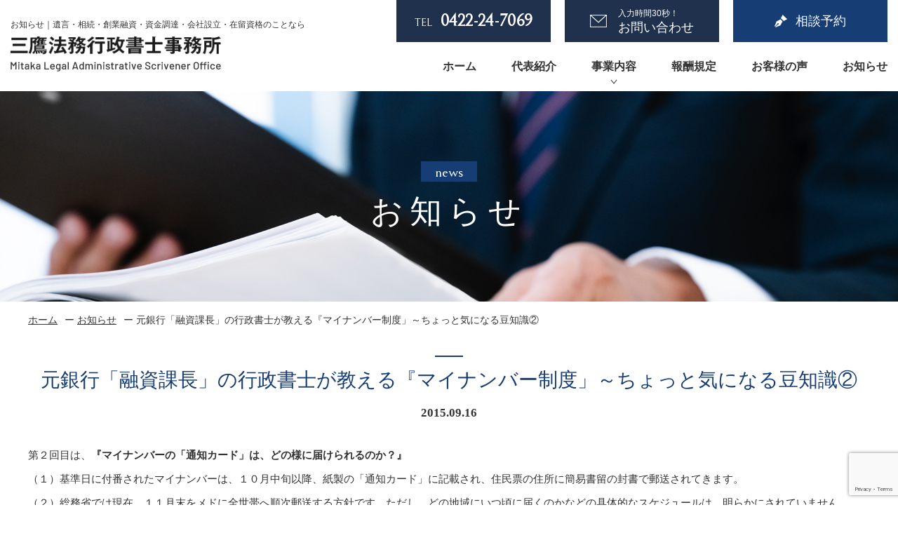

--- FILE ---
content_type: text/html; charset=UTF-8
request_url: https://mitaka-houmu.com/news/193/
body_size: 9113
content:
<!DOCTYPE HTML>
<html lang="ja">
<head>
  <!-- Google Tag Manager -->
  <script>(function(w,d,s,l,i){w[l]=w[l]||[];w[l].push({'gtm.start':
  new Date().getTime(),event:'gtm.js'});var f=d.getElementsByTagName(s)[0],
  j=d.createElement(s),dl=l!='dataLayer'?'&l='+l:'';j.async=true;j.src=
  'https://www.googletagmanager.com/gtm.js?id='+i+dl;f.parentNode.insertBefore(j,f);
  })(window,document,'script','dataLayer','GTM-M9WZ8NS');</script>
  <!-- End Google Tag Manager -->

  <meta charset="UTF-8">
  <meta name="viewport" content="width=device-width,user-scalable=1">
      <title>元銀行「融資課長」の行政書士が教える『マイナンバー制度」～ちょっと気になる豆知識②｜20年以上の実績がある三鷹法務行政書士事務所｜東京都三鷹市</title>

		<!-- All in One SEO 4.3.4.1 - aioseo.com -->
		<meta name="description" content="第２回目は、『マイナンバーの「通知カード」は、どの様に届けられるのか？』 （１）基準日に付番されたマイナンバー" />
		<meta name="robots" content="max-image-preview:large" />
		<link rel="canonical" href="https://mitaka-houmu.com/news/193/" />
		<meta name="generator" content="All in One SEO (AIOSEO) 4.3.4.1 " />
		<script type="application/ld+json" class="aioseo-schema">
			{"@context":"https:\/\/schema.org","@graph":[{"@type":"BlogPosting","@id":"https:\/\/mitaka-houmu.com\/news\/193\/#blogposting","name":"\u5143\u9280\u884c\u300c\u878d\u8cc7\u8ab2\u9577\u300d\u306e\u884c\u653f\u66f8\u58eb\u304c\u6559\u3048\u308b\u300e\u30de\u30a4\u30ca\u30f3\u30d0\u30fc\u5236\u5ea6\u300d\uff5e\u3061\u3087\u3063\u3068\u6c17\u306b\u306a\u308b\u8c46\u77e5\u8b58\u2461\uff5c20\u5e74\u4ee5\u4e0a\u306e\u5b9f\u7e3e\u304c\u3042\u308b\u4e09\u9df9\u6cd5\u52d9\u884c\u653f\u66f8\u58eb\u4e8b\u52d9\u6240\uff5c\u6771\u4eac\u90fd\u4e09\u9df9\u5e02","headline":"\u5143\u9280\u884c\u300c\u878d\u8cc7\u8ab2\u9577\u300d\u306e\u884c\u653f\u66f8\u58eb\u304c\u6559\u3048\u308b\u300e\u30de\u30a4\u30ca\u30f3\u30d0\u30fc\u5236\u5ea6\u300d\uff5e\u3061\u3087\u3063\u3068\u6c17\u306b\u306a\u308b\u8c46\u77e5\u8b58\u2461","author":{"@id":"https:\/\/mitaka-houmu.com\/author\/admin_mitaka-houmu\/#author"},"publisher":{"@id":"https:\/\/mitaka-houmu.com\/#organization"},"datePublished":"2015-09-16T01:00:00+09:00","dateModified":"2023-05-08T01:39:30+09:00","inLanguage":"ja","mainEntityOfPage":{"@id":"https:\/\/mitaka-houmu.com\/news\/193\/#webpage"},"isPartOf":{"@id":"https:\/\/mitaka-houmu.com\/news\/193\/#webpage"},"articleSection":"\u304a\u77e5\u3089\u305b"},{"@type":"BreadcrumbList","@id":"https:\/\/mitaka-houmu.com\/news\/193\/#breadcrumblist","itemListElement":[{"@type":"ListItem","@id":"https:\/\/mitaka-houmu.com\/#listItem","position":1,"item":{"@type":"WebPage","@id":"https:\/\/mitaka-houmu.com\/","name":"\u30db\u30fc\u30e0","description":"\u2502\u6cd5\u4eba\u30fb\u500b\u4eba\u69d8\u306e\u4f1a\u793e\u8a2d\u7acb\u3084\u5275\u696d\u878d\u8cc7\u3001\u8cc7\u91d1\u8abf\u9054\u3001\u76f8\u7d9a\u3084\u907a\u8a00\u3001\u5728\u7559\u8cc7\u683c\u306a\u3069\u3001\u591a\u5c90\u306b\u308f\u305f\u308b\u30b5\u30dd\u30fc\u30c8\u3092\u884c\u306a\u3046\u884c\u653f\u66f8\u58eb\u4e8b\u52d9\u6240\u3068\u3057\u3066\u3001\u30ce\u30a6\u30cf\u30a6\u3092\u6d3b\u304b\u3057\u89aa\u8eab\u306a\u5bfe\u5fdc\u3092\u81f4\u3057\u307e\u3059\u3002","url":"https:\/\/mitaka-houmu.com\/"},"nextItem":"https:\/\/mitaka-houmu.com\/news\/#listItem"},{"@type":"ListItem","@id":"https:\/\/mitaka-houmu.com\/news\/#listItem","position":2,"item":{"@type":"WebPage","@id":"https:\/\/mitaka-houmu.com\/news\/","name":"\u304a\u77e5\u3089\u305b","description":"\u7b2c\uff12\u56de\u76ee\u306f\u3001\u300e\u30de\u30a4\u30ca\u30f3\u30d0\u30fc\u306e\u300c\u901a\u77e5\u30ab\u30fc\u30c9\u300d\u306f\u3001\u3069\u306e\u69d8\u306b\u5c4a\u3051\u3089\u308c\u308b\u306e\u304b\uff1f\u300f \uff08\uff11\uff09\u57fa\u6e96\u65e5\u306b\u4ed8\u756a\u3055\u308c\u305f\u30de\u30a4\u30ca\u30f3\u30d0\u30fc","url":"https:\/\/mitaka-houmu.com\/news\/"},"previousItem":"https:\/\/mitaka-houmu.com\/#listItem"}]},{"@type":"Organization","@id":"https:\/\/mitaka-houmu.com\/#organization","name":"\u4e09\u9df9\u6cd5\u52d9\u884c\u653f\u66f8\u58eb\u4e8b\u52d9\u6240","url":"https:\/\/mitaka-houmu.com\/"},{"@type":"Person","@id":"https:\/\/mitaka-houmu.com\/author\/admin_mitaka-houmu\/#author","url":"https:\/\/mitaka-houmu.com\/author\/admin_mitaka-houmu\/","name":"admin_mitaka-houmu","image":{"@type":"ImageObject","@id":"https:\/\/mitaka-houmu.com\/news\/193\/#authorImage","url":"https:\/\/secure.gravatar.com\/avatar\/87dbefd8630448f4fbb60fa6b5d0cf87242c30e0a94f7032e445dc636aa9a0e9?s=96&d=mm&r=g","width":96,"height":96,"caption":"admin_mitaka-houmu"}},{"@type":"WebPage","@id":"https:\/\/mitaka-houmu.com\/news\/193\/#webpage","url":"https:\/\/mitaka-houmu.com\/news\/193\/","name":"\u5143\u9280\u884c\u300c\u878d\u8cc7\u8ab2\u9577\u300d\u306e\u884c\u653f\u66f8\u58eb\u304c\u6559\u3048\u308b\u300e\u30de\u30a4\u30ca\u30f3\u30d0\u30fc\u5236\u5ea6\u300d\uff5e\u3061\u3087\u3063\u3068\u6c17\u306b\u306a\u308b\u8c46\u77e5\u8b58\u2461\uff5c20\u5e74\u4ee5\u4e0a\u306e\u5b9f\u7e3e\u304c\u3042\u308b\u4e09\u9df9\u6cd5\u52d9\u884c\u653f\u66f8\u58eb\u4e8b\u52d9\u6240\uff5c\u6771\u4eac\u90fd\u4e09\u9df9\u5e02","description":"\u7b2c\uff12\u56de\u76ee\u306f\u3001\u300e\u30de\u30a4\u30ca\u30f3\u30d0\u30fc\u306e\u300c\u901a\u77e5\u30ab\u30fc\u30c9\u300d\u306f\u3001\u3069\u306e\u69d8\u306b\u5c4a\u3051\u3089\u308c\u308b\u306e\u304b\uff1f\u300f \uff08\uff11\uff09\u57fa\u6e96\u65e5\u306b\u4ed8\u756a\u3055\u308c\u305f\u30de\u30a4\u30ca\u30f3\u30d0\u30fc","inLanguage":"ja","isPartOf":{"@id":"https:\/\/mitaka-houmu.com\/#website"},"breadcrumb":{"@id":"https:\/\/mitaka-houmu.com\/news\/193\/#breadcrumblist"},"author":{"@id":"https:\/\/mitaka-houmu.com\/author\/admin_mitaka-houmu\/#author"},"creator":{"@id":"https:\/\/mitaka-houmu.com\/author\/admin_mitaka-houmu\/#author"},"datePublished":"2015-09-16T01:00:00+09:00","dateModified":"2023-05-08T01:39:30+09:00"},{"@type":"WebSite","@id":"https:\/\/mitaka-houmu.com\/#website","url":"https:\/\/mitaka-houmu.com\/","name":"\u4e09\u9df9\u6cd5\u52d9\u884c\u653f\u66f8\u58eb\u4e8b\u52d9\u6240","inLanguage":"ja","publisher":{"@id":"https:\/\/mitaka-houmu.com\/#organization"}}]}
		</script>
		<!-- All in One SEO -->

<link rel="alternate" title="oEmbed (JSON)" type="application/json+oembed" href="https://mitaka-houmu.com/wp-json/oembed/1.0/embed?url=https%3A%2F%2Fmitaka-houmu.com%2Fnews%2F193%2F" />
<link rel="alternate" title="oEmbed (XML)" type="text/xml+oembed" href="https://mitaka-houmu.com/wp-json/oembed/1.0/embed?url=https%3A%2F%2Fmitaka-houmu.com%2Fnews%2F193%2F&#038;format=xml" />
<style id='wp-img-auto-sizes-contain-inline-css' type='text/css'>
img:is([sizes=auto i],[sizes^="auto," i]){contain-intrinsic-size:3000px 1500px}
/*# sourceURL=wp-img-auto-sizes-contain-inline-css */
</style>
<style id='wp-block-library-inline-css' type='text/css'>
:root{--wp-block-synced-color:#7a00df;--wp-block-synced-color--rgb:122,0,223;--wp-bound-block-color:var(--wp-block-synced-color);--wp-editor-canvas-background:#ddd;--wp-admin-theme-color:#007cba;--wp-admin-theme-color--rgb:0,124,186;--wp-admin-theme-color-darker-10:#006ba1;--wp-admin-theme-color-darker-10--rgb:0,107,160.5;--wp-admin-theme-color-darker-20:#005a87;--wp-admin-theme-color-darker-20--rgb:0,90,135;--wp-admin-border-width-focus:2px}@media (min-resolution:192dpi){:root{--wp-admin-border-width-focus:1.5px}}.wp-element-button{cursor:pointer}:root .has-very-light-gray-background-color{background-color:#eee}:root .has-very-dark-gray-background-color{background-color:#313131}:root .has-very-light-gray-color{color:#eee}:root .has-very-dark-gray-color{color:#313131}:root .has-vivid-green-cyan-to-vivid-cyan-blue-gradient-background{background:linear-gradient(135deg,#00d084,#0693e3)}:root .has-purple-crush-gradient-background{background:linear-gradient(135deg,#34e2e4,#4721fb 50%,#ab1dfe)}:root .has-hazy-dawn-gradient-background{background:linear-gradient(135deg,#faaca8,#dad0ec)}:root .has-subdued-olive-gradient-background{background:linear-gradient(135deg,#fafae1,#67a671)}:root .has-atomic-cream-gradient-background{background:linear-gradient(135deg,#fdd79a,#004a59)}:root .has-nightshade-gradient-background{background:linear-gradient(135deg,#330968,#31cdcf)}:root .has-midnight-gradient-background{background:linear-gradient(135deg,#020381,#2874fc)}:root{--wp--preset--font-size--normal:16px;--wp--preset--font-size--huge:42px}.has-regular-font-size{font-size:1em}.has-larger-font-size{font-size:2.625em}.has-normal-font-size{font-size:var(--wp--preset--font-size--normal)}.has-huge-font-size{font-size:var(--wp--preset--font-size--huge)}.has-text-align-center{text-align:center}.has-text-align-left{text-align:left}.has-text-align-right{text-align:right}.has-fit-text{white-space:nowrap!important}#end-resizable-editor-section{display:none}.aligncenter{clear:both}.items-justified-left{justify-content:flex-start}.items-justified-center{justify-content:center}.items-justified-right{justify-content:flex-end}.items-justified-space-between{justify-content:space-between}.screen-reader-text{border:0;clip-path:inset(50%);height:1px;margin:-1px;overflow:hidden;padding:0;position:absolute;width:1px;word-wrap:normal!important}.screen-reader-text:focus{background-color:#ddd;clip-path:none;color:#444;display:block;font-size:1em;height:auto;left:5px;line-height:normal;padding:15px 23px 14px;text-decoration:none;top:5px;width:auto;z-index:100000}html :where(.has-border-color){border-style:solid}html :where([style*=border-top-color]){border-top-style:solid}html :where([style*=border-right-color]){border-right-style:solid}html :where([style*=border-bottom-color]){border-bottom-style:solid}html :where([style*=border-left-color]){border-left-style:solid}html :where([style*=border-width]){border-style:solid}html :where([style*=border-top-width]){border-top-style:solid}html :where([style*=border-right-width]){border-right-style:solid}html :where([style*=border-bottom-width]){border-bottom-style:solid}html :where([style*=border-left-width]){border-left-style:solid}html :where(img[class*=wp-image-]){height:auto;max-width:100%}:where(figure){margin:0 0 1em}html :where(.is-position-sticky){--wp-admin--admin-bar--position-offset:var(--wp-admin--admin-bar--height,0px)}@media screen and (max-width:600px){html :where(.is-position-sticky){--wp-admin--admin-bar--position-offset:0px}}

/*# sourceURL=wp-block-library-inline-css */
</style><style id='wp-block-paragraph-inline-css' type='text/css'>
.is-small-text{font-size:.875em}.is-regular-text{font-size:1em}.is-large-text{font-size:2.25em}.is-larger-text{font-size:3em}.has-drop-cap:not(:focus):first-letter{float:left;font-size:8.4em;font-style:normal;font-weight:100;line-height:.68;margin:.05em .1em 0 0;text-transform:uppercase}body.rtl .has-drop-cap:not(:focus):first-letter{float:none;margin-left:.1em}p.has-drop-cap.has-background{overflow:hidden}:root :where(p.has-background){padding:1.25em 2.375em}:where(p.has-text-color:not(.has-link-color)) a{color:inherit}p.has-text-align-left[style*="writing-mode:vertical-lr"],p.has-text-align-right[style*="writing-mode:vertical-rl"]{rotate:180deg}
/*# sourceURL=https://mitaka-houmu.com/wp-includes/blocks/paragraph/style.min.css */
</style>
<style id='global-styles-inline-css' type='text/css'>
:root{--wp--preset--aspect-ratio--square: 1;--wp--preset--aspect-ratio--4-3: 4/3;--wp--preset--aspect-ratio--3-4: 3/4;--wp--preset--aspect-ratio--3-2: 3/2;--wp--preset--aspect-ratio--2-3: 2/3;--wp--preset--aspect-ratio--16-9: 16/9;--wp--preset--aspect-ratio--9-16: 9/16;--wp--preset--color--black: #000000;--wp--preset--color--cyan-bluish-gray: #abb8c3;--wp--preset--color--white: #ffffff;--wp--preset--color--pale-pink: #f78da7;--wp--preset--color--vivid-red: #cf2e2e;--wp--preset--color--luminous-vivid-orange: #ff6900;--wp--preset--color--luminous-vivid-amber: #fcb900;--wp--preset--color--light-green-cyan: #7bdcb5;--wp--preset--color--vivid-green-cyan: #00d084;--wp--preset--color--pale-cyan-blue: #8ed1fc;--wp--preset--color--vivid-cyan-blue: #0693e3;--wp--preset--color--vivid-purple: #9b51e0;--wp--preset--gradient--vivid-cyan-blue-to-vivid-purple: linear-gradient(135deg,rgb(6,147,227) 0%,rgb(155,81,224) 100%);--wp--preset--gradient--light-green-cyan-to-vivid-green-cyan: linear-gradient(135deg,rgb(122,220,180) 0%,rgb(0,208,130) 100%);--wp--preset--gradient--luminous-vivid-amber-to-luminous-vivid-orange: linear-gradient(135deg,rgb(252,185,0) 0%,rgb(255,105,0) 100%);--wp--preset--gradient--luminous-vivid-orange-to-vivid-red: linear-gradient(135deg,rgb(255,105,0) 0%,rgb(207,46,46) 100%);--wp--preset--gradient--very-light-gray-to-cyan-bluish-gray: linear-gradient(135deg,rgb(238,238,238) 0%,rgb(169,184,195) 100%);--wp--preset--gradient--cool-to-warm-spectrum: linear-gradient(135deg,rgb(74,234,220) 0%,rgb(151,120,209) 20%,rgb(207,42,186) 40%,rgb(238,44,130) 60%,rgb(251,105,98) 80%,rgb(254,248,76) 100%);--wp--preset--gradient--blush-light-purple: linear-gradient(135deg,rgb(255,206,236) 0%,rgb(152,150,240) 100%);--wp--preset--gradient--blush-bordeaux: linear-gradient(135deg,rgb(254,205,165) 0%,rgb(254,45,45) 50%,rgb(107,0,62) 100%);--wp--preset--gradient--luminous-dusk: linear-gradient(135deg,rgb(255,203,112) 0%,rgb(199,81,192) 50%,rgb(65,88,208) 100%);--wp--preset--gradient--pale-ocean: linear-gradient(135deg,rgb(255,245,203) 0%,rgb(182,227,212) 50%,rgb(51,167,181) 100%);--wp--preset--gradient--electric-grass: linear-gradient(135deg,rgb(202,248,128) 0%,rgb(113,206,126) 100%);--wp--preset--gradient--midnight: linear-gradient(135deg,rgb(2,3,129) 0%,rgb(40,116,252) 100%);--wp--preset--font-size--small: 13px;--wp--preset--font-size--medium: 20px;--wp--preset--font-size--large: 36px;--wp--preset--font-size--x-large: 42px;--wp--preset--spacing--20: 0.44rem;--wp--preset--spacing--30: 0.67rem;--wp--preset--spacing--40: 1rem;--wp--preset--spacing--50: 1.5rem;--wp--preset--spacing--60: 2.25rem;--wp--preset--spacing--70: 3.38rem;--wp--preset--spacing--80: 5.06rem;--wp--preset--shadow--natural: 6px 6px 9px rgba(0, 0, 0, 0.2);--wp--preset--shadow--deep: 12px 12px 50px rgba(0, 0, 0, 0.4);--wp--preset--shadow--sharp: 6px 6px 0px rgba(0, 0, 0, 0.2);--wp--preset--shadow--outlined: 6px 6px 0px -3px rgb(255, 255, 255), 6px 6px rgb(0, 0, 0);--wp--preset--shadow--crisp: 6px 6px 0px rgb(0, 0, 0);}:where(.is-layout-flex){gap: 0.5em;}:where(.is-layout-grid){gap: 0.5em;}body .is-layout-flex{display: flex;}.is-layout-flex{flex-wrap: wrap;align-items: center;}.is-layout-flex > :is(*, div){margin: 0;}body .is-layout-grid{display: grid;}.is-layout-grid > :is(*, div){margin: 0;}:where(.wp-block-columns.is-layout-flex){gap: 2em;}:where(.wp-block-columns.is-layout-grid){gap: 2em;}:where(.wp-block-post-template.is-layout-flex){gap: 1.25em;}:where(.wp-block-post-template.is-layout-grid){gap: 1.25em;}.has-black-color{color: var(--wp--preset--color--black) !important;}.has-cyan-bluish-gray-color{color: var(--wp--preset--color--cyan-bluish-gray) !important;}.has-white-color{color: var(--wp--preset--color--white) !important;}.has-pale-pink-color{color: var(--wp--preset--color--pale-pink) !important;}.has-vivid-red-color{color: var(--wp--preset--color--vivid-red) !important;}.has-luminous-vivid-orange-color{color: var(--wp--preset--color--luminous-vivid-orange) !important;}.has-luminous-vivid-amber-color{color: var(--wp--preset--color--luminous-vivid-amber) !important;}.has-light-green-cyan-color{color: var(--wp--preset--color--light-green-cyan) !important;}.has-vivid-green-cyan-color{color: var(--wp--preset--color--vivid-green-cyan) !important;}.has-pale-cyan-blue-color{color: var(--wp--preset--color--pale-cyan-blue) !important;}.has-vivid-cyan-blue-color{color: var(--wp--preset--color--vivid-cyan-blue) !important;}.has-vivid-purple-color{color: var(--wp--preset--color--vivid-purple) !important;}.has-black-background-color{background-color: var(--wp--preset--color--black) !important;}.has-cyan-bluish-gray-background-color{background-color: var(--wp--preset--color--cyan-bluish-gray) !important;}.has-white-background-color{background-color: var(--wp--preset--color--white) !important;}.has-pale-pink-background-color{background-color: var(--wp--preset--color--pale-pink) !important;}.has-vivid-red-background-color{background-color: var(--wp--preset--color--vivid-red) !important;}.has-luminous-vivid-orange-background-color{background-color: var(--wp--preset--color--luminous-vivid-orange) !important;}.has-luminous-vivid-amber-background-color{background-color: var(--wp--preset--color--luminous-vivid-amber) !important;}.has-light-green-cyan-background-color{background-color: var(--wp--preset--color--light-green-cyan) !important;}.has-vivid-green-cyan-background-color{background-color: var(--wp--preset--color--vivid-green-cyan) !important;}.has-pale-cyan-blue-background-color{background-color: var(--wp--preset--color--pale-cyan-blue) !important;}.has-vivid-cyan-blue-background-color{background-color: var(--wp--preset--color--vivid-cyan-blue) !important;}.has-vivid-purple-background-color{background-color: var(--wp--preset--color--vivid-purple) !important;}.has-black-border-color{border-color: var(--wp--preset--color--black) !important;}.has-cyan-bluish-gray-border-color{border-color: var(--wp--preset--color--cyan-bluish-gray) !important;}.has-white-border-color{border-color: var(--wp--preset--color--white) !important;}.has-pale-pink-border-color{border-color: var(--wp--preset--color--pale-pink) !important;}.has-vivid-red-border-color{border-color: var(--wp--preset--color--vivid-red) !important;}.has-luminous-vivid-orange-border-color{border-color: var(--wp--preset--color--luminous-vivid-orange) !important;}.has-luminous-vivid-amber-border-color{border-color: var(--wp--preset--color--luminous-vivid-amber) !important;}.has-light-green-cyan-border-color{border-color: var(--wp--preset--color--light-green-cyan) !important;}.has-vivid-green-cyan-border-color{border-color: var(--wp--preset--color--vivid-green-cyan) !important;}.has-pale-cyan-blue-border-color{border-color: var(--wp--preset--color--pale-cyan-blue) !important;}.has-vivid-cyan-blue-border-color{border-color: var(--wp--preset--color--vivid-cyan-blue) !important;}.has-vivid-purple-border-color{border-color: var(--wp--preset--color--vivid-purple) !important;}.has-vivid-cyan-blue-to-vivid-purple-gradient-background{background: var(--wp--preset--gradient--vivid-cyan-blue-to-vivid-purple) !important;}.has-light-green-cyan-to-vivid-green-cyan-gradient-background{background: var(--wp--preset--gradient--light-green-cyan-to-vivid-green-cyan) !important;}.has-luminous-vivid-amber-to-luminous-vivid-orange-gradient-background{background: var(--wp--preset--gradient--luminous-vivid-amber-to-luminous-vivid-orange) !important;}.has-luminous-vivid-orange-to-vivid-red-gradient-background{background: var(--wp--preset--gradient--luminous-vivid-orange-to-vivid-red) !important;}.has-very-light-gray-to-cyan-bluish-gray-gradient-background{background: var(--wp--preset--gradient--very-light-gray-to-cyan-bluish-gray) !important;}.has-cool-to-warm-spectrum-gradient-background{background: var(--wp--preset--gradient--cool-to-warm-spectrum) !important;}.has-blush-light-purple-gradient-background{background: var(--wp--preset--gradient--blush-light-purple) !important;}.has-blush-bordeaux-gradient-background{background: var(--wp--preset--gradient--blush-bordeaux) !important;}.has-luminous-dusk-gradient-background{background: var(--wp--preset--gradient--luminous-dusk) !important;}.has-pale-ocean-gradient-background{background: var(--wp--preset--gradient--pale-ocean) !important;}.has-electric-grass-gradient-background{background: var(--wp--preset--gradient--electric-grass) !important;}.has-midnight-gradient-background{background: var(--wp--preset--gradient--midnight) !important;}.has-small-font-size{font-size: var(--wp--preset--font-size--small) !important;}.has-medium-font-size{font-size: var(--wp--preset--font-size--medium) !important;}.has-large-font-size{font-size: var(--wp--preset--font-size--large) !important;}.has-x-large-font-size{font-size: var(--wp--preset--font-size--x-large) !important;}
/*# sourceURL=global-styles-inline-css */
</style>

<style id='classic-theme-styles-inline-css' type='text/css'>
/*! This file is auto-generated */
.wp-block-button__link{color:#fff;background-color:#32373c;border-radius:9999px;box-shadow:none;text-decoration:none;padding:calc(.667em + 2px) calc(1.333em + 2px);font-size:1.125em}.wp-block-file__button{background:#32373c;color:#fff;text-decoration:none}
/*# sourceURL=/wp-includes/css/classic-themes.min.css */
</style>
<link rel='stylesheet' id='contact-form-7-css' href='https://mitaka-houmu.com/wp-content/plugins/contact-form-7/includes/css/styles.css?ver=5.7.5.1' type='text/css' media='all' />
  
  <link rel="stylesheet" href="https://mitaka-houmu.com/wp-content/themes/mitaka-houmu/css/cmn.css">
  <link rel="stylesheet" href="https://mitaka-houmu.com/wp-content/themes/mitaka-houmu/css/layout.css">
  <link rel="shortcut icon" href="https://mitaka-houmu.com/wp-content/themes/mitaka-houmu/img/cmn/favicon.png">
  <script src="https://mitaka-houmu.com/wp-content/themes/mitaka-houmu/js/jquery-1.11.2.min.js"></script>
  <script src="https://mitaka-houmu.com/wp-content/themes/mitaka-houmu/js/setup.js"></script>
  <script src="https://mitaka-houmu.com/wp-content/themes/mitaka-houmu/js/jquery.bxslider.js"></script>
  <script src="https://mitaka-houmu.com/wp-content/themes/mitaka-houmu/js/slideSetting.js"></script>
  <script src="https://mitaka-houmu.com/wp-content/themes/mitaka-houmu/js/jquery.matchHeight.js"></script>
  <link rel="preconnect" href="https://fonts.googleapis.com">
  <link rel="preconnect" href="https://fonts.gstatic.com" crossorigin>
  <link href="https://fonts.googleapis.com/css2?family=Bellefair&display=swap" rel="stylesheet">
</head>

<body>
<!-- Google Tag Manager (noscript) -->
<noscript><iframe src="https://www.googletagmanager.com/ns.html?id=GTM-M9WZ8NS"
height="0" width="0" style="display:none;visibility:hidden"></iframe></noscript>
<!-- End Google Tag Manager (noscript) -->
  
<div id="wrapper">

  <header>
    <div class="hd-inr flex-btw items-center">
      <div class="hd-logo">
        <a href="https://mitaka-houmu.com/">
          <h1>お知らせ｜遺言・相続・創業融資・資金調達・会社設立・在留資格のことなら</h1>
          <div class="hd-logo__img"><img src="https://mitaka-houmu.com/wp-content/themes/mitaka-houmu/img/cmn/img_hd_logo.png" alt="三鷹法務行政書士事務所" /></div>
        </a>
      </div>
      <div class="hd-info">
        <div class="hd-contact flex-end">
          <div class="hd-tel"><a href="tel:0422-24-7069">
            <div class="hd-tel__num"><span>TEL<strong>0422-24-7069</strong></span></div>
          </a></div>
          <div class="hd-mail">
            <a href="https://mitaka-houmu.com/contact/"><span><small>入力時間30秒！</small>お問い合わせ</span></a>
          </div>
          <div class="hd-reserve">
            <a target="_blank" href="https://www.itsuaki.com/yoyaku/webreserve/menusel?str_id=1302&stf_id=0"><span>相談予約</span></a>
          </div>
        </div>
        <div class="hd-menu">
          <nav class="pc-nav">
            <ul class="flex-end">
              <li><a href="https://mitaka-houmu.com/"><span>ホーム</span></a></li>
              <li><a href="https://mitaka-houmu.com/greeting/"><span>代表紹介</span></a></li>
              <li class="parent"><a href="#"><span>事業内容</span></a>
                <div>
                  <ul>
                    <li><a href="https://mitaka-houmu.com/inheritance/"><span>相続</span></a></li>
                    <li><a href="https://mitaka-houmu.com/tastament/"><span>遺言</span></a></li>
                    <li><a href="https://mitaka-houmu.com/founding/"><span>会社設立</span></a></li>
                    <li><a href="https://mitaka-houmu.com/visastatus/"><span>在留資格</span></a></li>
                    <li class="window"><a target="_blank" href="http://yuushi-soudan.com/"><span>融資相談</span></a></li>
                  </ul>
                </div>
              </li>
              <li><a href="https://mitaka-houmu.com/guidelines/"><span>報酬規定</span></a></li>
              <li><a href="https://mitaka-houmu.com/voice/"><span>お客様の声</span></a></li>
              <li class="last"><a href="https://mitaka-houmu.com/news/"><span>お知らせ</span></a></li>
              <li class="tb-display"><a href="https://mitaka-houmu.com/contact/"><span>お問い合わせ</span></a></li>
            </ul>
          </nav>
        </div>
      </div>
    </div>
    <div class="navToggle">
      <div>
        <span></span>
        <span></span>
        <span></span>
      </div>
    </div>
  </header>

<main>
  <div id="sub_visual" class="animation01">
    <h2><b><span>NEWS</span><small>お知らせ</small></b></h2>
  </div>
  <!-- ▽content | Sub-contents -->
  <div id="sub_contents" class="animation02">
    <div class="bread_crumb_list">
  <ul class="bread_crumb">
	<li class="level-1 top"><a href="https://mitaka-houmu.com/">ホーム</a></li>
	<li class="level-2 sub"><a href="https://mitaka-houmu.com/news/">お知らせ</a></li>
	<li class="level-3 sub tail current">元銀行「融資課長」の行政書士が教える『マイナンバー制度」～ちょっと気になる豆知識②</li>
</ul>
</div>

    <section class="sgl-cts">
      <h3><span>元銀行「融資課長」の行政書士が教える『マイナンバー制度」～ちょっと気になる豆知識②</span><strong>2015.09.16</strong></h3>
      
      
<p>第２回目は、<strong>『マイナンバーの「通知カード」は、どの様に届けられるのか？』</strong></p>



<p><strong></strong>（１）基準日に付番されたマイナンバーは、１０月中旬以降、紙製の「通知カード」に記載され、住民票の住所に簡易書留の封書で郵送されてきます。</p>



<p>（２）総務省では現在、１１月末をメドに全世帯へ順次郵送する方針です。ただし、どの地域にいつ頃に届くのかなどの具体的なスケジュールは、明らかにされていません。</p>



<p>（３）不在の場合は不在連絡票が入り、再配送を申請するなどして、確実に受け取る必要があります。</p>



<p>（４）「通知カード」は個別に郵送されるのではなく、住民票の世帯主宛に世帯人数分がまとめて送られてきます。</p>



<p>（５）ＤＶ（家庭内暴力）やストーカー被害者など、特別な事情があって住民票の住所で受け取れないケースでは、事前に市区町村へ通知カードの郵送先を届け出ておけば、その届出住所で受け取ることができます。</p>



<p><strong>《 注意点・その１ 》</strong></p>



<p>「通知カード」は住民票の住所に届くので、特に注意を要するケースとして、例えば「地方出身の学生」の方で、実家に住民票を置いたまま上京している場合は、早急（基準日の１０月５日まで）に住民票を住所地の自治体に移しておくことが必要です。</p>



<p><strong>《 注意点・その２ 》　</strong>上記（５）の郵送先の変更届けは「９月２５日 まで」です。</p>



<p>ただし、他人の住所や勤務先を郵送先に指定することはできません。あくまでも本人に届けることが原則だからです。</p>



<p>なお、申請に必要な書類等は、近くの市区町村や警察署などに備えられており、総務省のＨＰからもダウンロードで入手が可能です。氏名、郵送先の住所、郵送先を変更する理由を記入し、免許証等の本人確認書類の写しと一緒に、住民票のある市区町村に郵送するか、窓口に持参することになります。</p>



<p>こうした手続きが遅れてしまうと、「通知カード」が住民票記載の市区町村に戻ってしまい、後日、窓口まで取りに行かなければならなくなってしまうので要注意です。</p>
				
      <br>
      <br>
      <div class="wp-pagenavi">
        <a href="https://mitaka-houmu.com/news/191/" rel="next">« 前へ</a>        <a href="https://mitaka-houmu.com/news/">一覧へ戻る</a>
        <a href="https://mitaka-houmu.com/news/195/" rel="prev">次へ »</a>      </div>	

    </section>

  </div>
  <!-- ▲content | Sub-contents -->
</main>

  <footer>
    <div class="btn-pagetop"><a href="#"><img src="https://mitaka-houmu.com/wp-content/themes/mitaka-houmu/img/cmn/icon_pagetop.png" alt="ページ上部へ" /></a></div>
    <div class="cmn-contact">
      <div class="contents-inr">
        <div class="cmn-contact__box">
          <div class="cmn-contact__inr">
            <div class="ttl-cmn ttl-cmn--connect">
              <h3 class="ttl-cmn__jp">無料相談を申し込む</h3>
              <p class="ttl-cmn__en">RESERVATION</p>
              <p class="ttl-cmn__txt">おひとりで悩まず、まずはお気軽にご相談ください。<br />
                ご相談は来所・お電話等ご都合に合わせてお選びいただけます。</p>
            </div>
            <div class="cmn-contact__list flex-cnt items-center">
              <div class="cmn-contact__item">
                <div class="cmn-contact__btn cmn-contact__btn__tel"><a href="tel:0422-24-7069"><span>TEL<strong>0422-24-7069</strong></span></a></div>
              </div>
              <div class="cmn-contact__item">
                <div class="cmn-contact__btn cmn-contact__btn__mail"><a href="https://mitaka-houmu.com/contact/"><span><small>入力時間30秒！</small>お問い合わせ</span></a></div>
              </div>
              <div class="cmn-contact__item">
                <div class="cmn-contact__btn cmn-contact__btn__reserve"><a target="_blank" href="https://www.itsuaki.com/yoyaku/webreserve/menusel?str_id=1302&stf_id=0"><span>相談予約</span></a></div>
              </div>
            </div>
          </div>
        </div>
      </div>
    </div>
    <div class="ft-inr">
      <div class="contents-inr flex-btw">
        <div class="ft-guide flex-nml">
          <div class="ft-guide__info">
          <h2 class="ft-guide__logo"><img src="https://mitaka-houmu.com/wp-content/themes/mitaka-houmu/img/cmn/img_ft_logo.png" alt="三鷹法務行政書士事務所" /></h2>
          <div class="ft-guide__add">
            <p>〒181-0013 東京都 三鷹市下連雀3-12-5<br />
              ライオンズマンション三鷹さくら通り407号室<br />
              TEL / 0422-24-7069　FAX / 0422-24-7441<br />
              営業時間　10：30 - 19：30　土日祝定休</p>
          </div>
          </div>
          <div class="ft-guide__link">
            <p><a target="_blank" href="https://www.youtube.com/channel/UCXegJ5mz2DA8HfG1hb7qm4A"><img src="https://mitaka-houmu.com/wp-content/themes/mitaka-houmu/img/cmn/bnr_link01.png" alt="youtube" /></a></p>
            <p><a target="_blank" href="http://yuushi-soudan.com/"><img src="https://mitaka-houmu.com/wp-content/themes/mitaka-houmu/img/cmn/bnr_link02.png" alt="融資相談ドットコム" /></a></p>
          </div>
        </div>
        <div class="ft-nav flex-end">
          <ul>
            <li><a href="https://mitaka-houmu.com">ホーム</a></li>
            <li><a href="https://mitaka-houmu.com/greeting/">代表紹介</a></li>
            <li><a href="https://mitaka-houmu.com/inheritance/">相続</a></li>
            <li><a href="https://mitaka-houmu.com/tastament/">遺言</a></li>
            <li><a href="https://mitaka-houmu.com/founding/">会社設立</a></li>
            <li><a href="https://mitaka-houmu.com/visastatus/">在留資格</a></li>
          </ul>
          <ul>
            <li><a href="https://mitaka-houmu.com/guidelines/">報酬規定</a></li>
            <li><a href="https://mitaka-houmu.com/voice/">お客様の声</a></li>
            <li><a href="https://mitaka-houmu.com/news/">お知らせ</a></li>
            <li><a href="https://mitaka-houmu.com/contact/">お問い合わせ</a></li>
          </ul>
        </div>
      </div>
    <div class="ft-endline">
      <div class="contents-inr">
        <div class="ft-copyright">
          Copyright &copy; 三鷹法務行政書士事務所. All Rights Reserved.
        </div>
      </div>
    </div>
    </div>
  </footer>
</div>

<script type="speculationrules">
{"prefetch":[{"source":"document","where":{"and":[{"href_matches":"/*"},{"not":{"href_matches":["/wp-*.php","/wp-admin/*","/wp-content/uploads/*","/wp-content/*","/wp-content/plugins/*","/wp-content/themes/mitaka-houmu/*","/*\\?(.+)"]}},{"not":{"selector_matches":"a[rel~=\"nofollow\"]"}},{"not":{"selector_matches":".no-prefetch, .no-prefetch a"}}]},"eagerness":"conservative"}]}
</script>
<script type="text/javascript" src="https://mitaka-houmu.com/wp-content/plugins/contact-form-7/includes/swv/js/index.js?ver=5.7.5.1" id="swv-js"></script>
<script type="text/javascript" id="contact-form-7-js-extra">
/* <![CDATA[ */
var wpcf7 = {"api":{"root":"https://mitaka-houmu.com/wp-json/","namespace":"contact-form-7/v1"}};
//# sourceURL=contact-form-7-js-extra
/* ]]> */
</script>
<script type="text/javascript" src="https://mitaka-houmu.com/wp-content/plugins/contact-form-7/includes/js/index.js?ver=5.7.5.1" id="contact-form-7-js"></script>
<script type="text/javascript" src="https://www.google.com/recaptcha/api.js?render=6LcKGfglAAAAAGAdnKY6svVoxiN3d_NFzytt6Syj&amp;ver=3.0" id="google-recaptcha-js"></script>
<script type="text/javascript" src="https://mitaka-houmu.com/wp-includes/js/dist/vendor/wp-polyfill.min.js?ver=3.15.0" id="wp-polyfill-js"></script>
<script type="text/javascript" id="wpcf7-recaptcha-js-extra">
/* <![CDATA[ */
var wpcf7_recaptcha = {"sitekey":"6LcKGfglAAAAAGAdnKY6svVoxiN3d_NFzytt6Syj","actions":{"homepage":"homepage","contactform":"contactform"}};
//# sourceURL=wpcf7-recaptcha-js-extra
/* ]]> */
</script>
<script type="text/javascript" src="https://mitaka-houmu.com/wp-content/plugins/contact-form-7/modules/recaptcha/index.js?ver=5.7.5.1" id="wpcf7-recaptcha-js"></script>


</body>
</html>

--- FILE ---
content_type: text/html; charset=utf-8
request_url: https://www.google.com/recaptcha/api2/anchor?ar=1&k=6LcKGfglAAAAAGAdnKY6svVoxiN3d_NFzytt6Syj&co=aHR0cHM6Ly9taXRha2EtaG91bXUuY29tOjQ0Mw..&hl=en&v=N67nZn4AqZkNcbeMu4prBgzg&size=invisible&anchor-ms=20000&execute-ms=30000&cb=hn7z4367i1ur
body_size: 48524
content:
<!DOCTYPE HTML><html dir="ltr" lang="en"><head><meta http-equiv="Content-Type" content="text/html; charset=UTF-8">
<meta http-equiv="X-UA-Compatible" content="IE=edge">
<title>reCAPTCHA</title>
<style type="text/css">
/* cyrillic-ext */
@font-face {
  font-family: 'Roboto';
  font-style: normal;
  font-weight: 400;
  font-stretch: 100%;
  src: url(//fonts.gstatic.com/s/roboto/v48/KFO7CnqEu92Fr1ME7kSn66aGLdTylUAMa3GUBHMdazTgWw.woff2) format('woff2');
  unicode-range: U+0460-052F, U+1C80-1C8A, U+20B4, U+2DE0-2DFF, U+A640-A69F, U+FE2E-FE2F;
}
/* cyrillic */
@font-face {
  font-family: 'Roboto';
  font-style: normal;
  font-weight: 400;
  font-stretch: 100%;
  src: url(//fonts.gstatic.com/s/roboto/v48/KFO7CnqEu92Fr1ME7kSn66aGLdTylUAMa3iUBHMdazTgWw.woff2) format('woff2');
  unicode-range: U+0301, U+0400-045F, U+0490-0491, U+04B0-04B1, U+2116;
}
/* greek-ext */
@font-face {
  font-family: 'Roboto';
  font-style: normal;
  font-weight: 400;
  font-stretch: 100%;
  src: url(//fonts.gstatic.com/s/roboto/v48/KFO7CnqEu92Fr1ME7kSn66aGLdTylUAMa3CUBHMdazTgWw.woff2) format('woff2');
  unicode-range: U+1F00-1FFF;
}
/* greek */
@font-face {
  font-family: 'Roboto';
  font-style: normal;
  font-weight: 400;
  font-stretch: 100%;
  src: url(//fonts.gstatic.com/s/roboto/v48/KFO7CnqEu92Fr1ME7kSn66aGLdTylUAMa3-UBHMdazTgWw.woff2) format('woff2');
  unicode-range: U+0370-0377, U+037A-037F, U+0384-038A, U+038C, U+038E-03A1, U+03A3-03FF;
}
/* math */
@font-face {
  font-family: 'Roboto';
  font-style: normal;
  font-weight: 400;
  font-stretch: 100%;
  src: url(//fonts.gstatic.com/s/roboto/v48/KFO7CnqEu92Fr1ME7kSn66aGLdTylUAMawCUBHMdazTgWw.woff2) format('woff2');
  unicode-range: U+0302-0303, U+0305, U+0307-0308, U+0310, U+0312, U+0315, U+031A, U+0326-0327, U+032C, U+032F-0330, U+0332-0333, U+0338, U+033A, U+0346, U+034D, U+0391-03A1, U+03A3-03A9, U+03B1-03C9, U+03D1, U+03D5-03D6, U+03F0-03F1, U+03F4-03F5, U+2016-2017, U+2034-2038, U+203C, U+2040, U+2043, U+2047, U+2050, U+2057, U+205F, U+2070-2071, U+2074-208E, U+2090-209C, U+20D0-20DC, U+20E1, U+20E5-20EF, U+2100-2112, U+2114-2115, U+2117-2121, U+2123-214F, U+2190, U+2192, U+2194-21AE, U+21B0-21E5, U+21F1-21F2, U+21F4-2211, U+2213-2214, U+2216-22FF, U+2308-230B, U+2310, U+2319, U+231C-2321, U+2336-237A, U+237C, U+2395, U+239B-23B7, U+23D0, U+23DC-23E1, U+2474-2475, U+25AF, U+25B3, U+25B7, U+25BD, U+25C1, U+25CA, U+25CC, U+25FB, U+266D-266F, U+27C0-27FF, U+2900-2AFF, U+2B0E-2B11, U+2B30-2B4C, U+2BFE, U+3030, U+FF5B, U+FF5D, U+1D400-1D7FF, U+1EE00-1EEFF;
}
/* symbols */
@font-face {
  font-family: 'Roboto';
  font-style: normal;
  font-weight: 400;
  font-stretch: 100%;
  src: url(//fonts.gstatic.com/s/roboto/v48/KFO7CnqEu92Fr1ME7kSn66aGLdTylUAMaxKUBHMdazTgWw.woff2) format('woff2');
  unicode-range: U+0001-000C, U+000E-001F, U+007F-009F, U+20DD-20E0, U+20E2-20E4, U+2150-218F, U+2190, U+2192, U+2194-2199, U+21AF, U+21E6-21F0, U+21F3, U+2218-2219, U+2299, U+22C4-22C6, U+2300-243F, U+2440-244A, U+2460-24FF, U+25A0-27BF, U+2800-28FF, U+2921-2922, U+2981, U+29BF, U+29EB, U+2B00-2BFF, U+4DC0-4DFF, U+FFF9-FFFB, U+10140-1018E, U+10190-1019C, U+101A0, U+101D0-101FD, U+102E0-102FB, U+10E60-10E7E, U+1D2C0-1D2D3, U+1D2E0-1D37F, U+1F000-1F0FF, U+1F100-1F1AD, U+1F1E6-1F1FF, U+1F30D-1F30F, U+1F315, U+1F31C, U+1F31E, U+1F320-1F32C, U+1F336, U+1F378, U+1F37D, U+1F382, U+1F393-1F39F, U+1F3A7-1F3A8, U+1F3AC-1F3AF, U+1F3C2, U+1F3C4-1F3C6, U+1F3CA-1F3CE, U+1F3D4-1F3E0, U+1F3ED, U+1F3F1-1F3F3, U+1F3F5-1F3F7, U+1F408, U+1F415, U+1F41F, U+1F426, U+1F43F, U+1F441-1F442, U+1F444, U+1F446-1F449, U+1F44C-1F44E, U+1F453, U+1F46A, U+1F47D, U+1F4A3, U+1F4B0, U+1F4B3, U+1F4B9, U+1F4BB, U+1F4BF, U+1F4C8-1F4CB, U+1F4D6, U+1F4DA, U+1F4DF, U+1F4E3-1F4E6, U+1F4EA-1F4ED, U+1F4F7, U+1F4F9-1F4FB, U+1F4FD-1F4FE, U+1F503, U+1F507-1F50B, U+1F50D, U+1F512-1F513, U+1F53E-1F54A, U+1F54F-1F5FA, U+1F610, U+1F650-1F67F, U+1F687, U+1F68D, U+1F691, U+1F694, U+1F698, U+1F6AD, U+1F6B2, U+1F6B9-1F6BA, U+1F6BC, U+1F6C6-1F6CF, U+1F6D3-1F6D7, U+1F6E0-1F6EA, U+1F6F0-1F6F3, U+1F6F7-1F6FC, U+1F700-1F7FF, U+1F800-1F80B, U+1F810-1F847, U+1F850-1F859, U+1F860-1F887, U+1F890-1F8AD, U+1F8B0-1F8BB, U+1F8C0-1F8C1, U+1F900-1F90B, U+1F93B, U+1F946, U+1F984, U+1F996, U+1F9E9, U+1FA00-1FA6F, U+1FA70-1FA7C, U+1FA80-1FA89, U+1FA8F-1FAC6, U+1FACE-1FADC, U+1FADF-1FAE9, U+1FAF0-1FAF8, U+1FB00-1FBFF;
}
/* vietnamese */
@font-face {
  font-family: 'Roboto';
  font-style: normal;
  font-weight: 400;
  font-stretch: 100%;
  src: url(//fonts.gstatic.com/s/roboto/v48/KFO7CnqEu92Fr1ME7kSn66aGLdTylUAMa3OUBHMdazTgWw.woff2) format('woff2');
  unicode-range: U+0102-0103, U+0110-0111, U+0128-0129, U+0168-0169, U+01A0-01A1, U+01AF-01B0, U+0300-0301, U+0303-0304, U+0308-0309, U+0323, U+0329, U+1EA0-1EF9, U+20AB;
}
/* latin-ext */
@font-face {
  font-family: 'Roboto';
  font-style: normal;
  font-weight: 400;
  font-stretch: 100%;
  src: url(//fonts.gstatic.com/s/roboto/v48/KFO7CnqEu92Fr1ME7kSn66aGLdTylUAMa3KUBHMdazTgWw.woff2) format('woff2');
  unicode-range: U+0100-02BA, U+02BD-02C5, U+02C7-02CC, U+02CE-02D7, U+02DD-02FF, U+0304, U+0308, U+0329, U+1D00-1DBF, U+1E00-1E9F, U+1EF2-1EFF, U+2020, U+20A0-20AB, U+20AD-20C0, U+2113, U+2C60-2C7F, U+A720-A7FF;
}
/* latin */
@font-face {
  font-family: 'Roboto';
  font-style: normal;
  font-weight: 400;
  font-stretch: 100%;
  src: url(//fonts.gstatic.com/s/roboto/v48/KFO7CnqEu92Fr1ME7kSn66aGLdTylUAMa3yUBHMdazQ.woff2) format('woff2');
  unicode-range: U+0000-00FF, U+0131, U+0152-0153, U+02BB-02BC, U+02C6, U+02DA, U+02DC, U+0304, U+0308, U+0329, U+2000-206F, U+20AC, U+2122, U+2191, U+2193, U+2212, U+2215, U+FEFF, U+FFFD;
}
/* cyrillic-ext */
@font-face {
  font-family: 'Roboto';
  font-style: normal;
  font-weight: 500;
  font-stretch: 100%;
  src: url(//fonts.gstatic.com/s/roboto/v48/KFO7CnqEu92Fr1ME7kSn66aGLdTylUAMa3GUBHMdazTgWw.woff2) format('woff2');
  unicode-range: U+0460-052F, U+1C80-1C8A, U+20B4, U+2DE0-2DFF, U+A640-A69F, U+FE2E-FE2F;
}
/* cyrillic */
@font-face {
  font-family: 'Roboto';
  font-style: normal;
  font-weight: 500;
  font-stretch: 100%;
  src: url(//fonts.gstatic.com/s/roboto/v48/KFO7CnqEu92Fr1ME7kSn66aGLdTylUAMa3iUBHMdazTgWw.woff2) format('woff2');
  unicode-range: U+0301, U+0400-045F, U+0490-0491, U+04B0-04B1, U+2116;
}
/* greek-ext */
@font-face {
  font-family: 'Roboto';
  font-style: normal;
  font-weight: 500;
  font-stretch: 100%;
  src: url(//fonts.gstatic.com/s/roboto/v48/KFO7CnqEu92Fr1ME7kSn66aGLdTylUAMa3CUBHMdazTgWw.woff2) format('woff2');
  unicode-range: U+1F00-1FFF;
}
/* greek */
@font-face {
  font-family: 'Roboto';
  font-style: normal;
  font-weight: 500;
  font-stretch: 100%;
  src: url(//fonts.gstatic.com/s/roboto/v48/KFO7CnqEu92Fr1ME7kSn66aGLdTylUAMa3-UBHMdazTgWw.woff2) format('woff2');
  unicode-range: U+0370-0377, U+037A-037F, U+0384-038A, U+038C, U+038E-03A1, U+03A3-03FF;
}
/* math */
@font-face {
  font-family: 'Roboto';
  font-style: normal;
  font-weight: 500;
  font-stretch: 100%;
  src: url(//fonts.gstatic.com/s/roboto/v48/KFO7CnqEu92Fr1ME7kSn66aGLdTylUAMawCUBHMdazTgWw.woff2) format('woff2');
  unicode-range: U+0302-0303, U+0305, U+0307-0308, U+0310, U+0312, U+0315, U+031A, U+0326-0327, U+032C, U+032F-0330, U+0332-0333, U+0338, U+033A, U+0346, U+034D, U+0391-03A1, U+03A3-03A9, U+03B1-03C9, U+03D1, U+03D5-03D6, U+03F0-03F1, U+03F4-03F5, U+2016-2017, U+2034-2038, U+203C, U+2040, U+2043, U+2047, U+2050, U+2057, U+205F, U+2070-2071, U+2074-208E, U+2090-209C, U+20D0-20DC, U+20E1, U+20E5-20EF, U+2100-2112, U+2114-2115, U+2117-2121, U+2123-214F, U+2190, U+2192, U+2194-21AE, U+21B0-21E5, U+21F1-21F2, U+21F4-2211, U+2213-2214, U+2216-22FF, U+2308-230B, U+2310, U+2319, U+231C-2321, U+2336-237A, U+237C, U+2395, U+239B-23B7, U+23D0, U+23DC-23E1, U+2474-2475, U+25AF, U+25B3, U+25B7, U+25BD, U+25C1, U+25CA, U+25CC, U+25FB, U+266D-266F, U+27C0-27FF, U+2900-2AFF, U+2B0E-2B11, U+2B30-2B4C, U+2BFE, U+3030, U+FF5B, U+FF5D, U+1D400-1D7FF, U+1EE00-1EEFF;
}
/* symbols */
@font-face {
  font-family: 'Roboto';
  font-style: normal;
  font-weight: 500;
  font-stretch: 100%;
  src: url(//fonts.gstatic.com/s/roboto/v48/KFO7CnqEu92Fr1ME7kSn66aGLdTylUAMaxKUBHMdazTgWw.woff2) format('woff2');
  unicode-range: U+0001-000C, U+000E-001F, U+007F-009F, U+20DD-20E0, U+20E2-20E4, U+2150-218F, U+2190, U+2192, U+2194-2199, U+21AF, U+21E6-21F0, U+21F3, U+2218-2219, U+2299, U+22C4-22C6, U+2300-243F, U+2440-244A, U+2460-24FF, U+25A0-27BF, U+2800-28FF, U+2921-2922, U+2981, U+29BF, U+29EB, U+2B00-2BFF, U+4DC0-4DFF, U+FFF9-FFFB, U+10140-1018E, U+10190-1019C, U+101A0, U+101D0-101FD, U+102E0-102FB, U+10E60-10E7E, U+1D2C0-1D2D3, U+1D2E0-1D37F, U+1F000-1F0FF, U+1F100-1F1AD, U+1F1E6-1F1FF, U+1F30D-1F30F, U+1F315, U+1F31C, U+1F31E, U+1F320-1F32C, U+1F336, U+1F378, U+1F37D, U+1F382, U+1F393-1F39F, U+1F3A7-1F3A8, U+1F3AC-1F3AF, U+1F3C2, U+1F3C4-1F3C6, U+1F3CA-1F3CE, U+1F3D4-1F3E0, U+1F3ED, U+1F3F1-1F3F3, U+1F3F5-1F3F7, U+1F408, U+1F415, U+1F41F, U+1F426, U+1F43F, U+1F441-1F442, U+1F444, U+1F446-1F449, U+1F44C-1F44E, U+1F453, U+1F46A, U+1F47D, U+1F4A3, U+1F4B0, U+1F4B3, U+1F4B9, U+1F4BB, U+1F4BF, U+1F4C8-1F4CB, U+1F4D6, U+1F4DA, U+1F4DF, U+1F4E3-1F4E6, U+1F4EA-1F4ED, U+1F4F7, U+1F4F9-1F4FB, U+1F4FD-1F4FE, U+1F503, U+1F507-1F50B, U+1F50D, U+1F512-1F513, U+1F53E-1F54A, U+1F54F-1F5FA, U+1F610, U+1F650-1F67F, U+1F687, U+1F68D, U+1F691, U+1F694, U+1F698, U+1F6AD, U+1F6B2, U+1F6B9-1F6BA, U+1F6BC, U+1F6C6-1F6CF, U+1F6D3-1F6D7, U+1F6E0-1F6EA, U+1F6F0-1F6F3, U+1F6F7-1F6FC, U+1F700-1F7FF, U+1F800-1F80B, U+1F810-1F847, U+1F850-1F859, U+1F860-1F887, U+1F890-1F8AD, U+1F8B0-1F8BB, U+1F8C0-1F8C1, U+1F900-1F90B, U+1F93B, U+1F946, U+1F984, U+1F996, U+1F9E9, U+1FA00-1FA6F, U+1FA70-1FA7C, U+1FA80-1FA89, U+1FA8F-1FAC6, U+1FACE-1FADC, U+1FADF-1FAE9, U+1FAF0-1FAF8, U+1FB00-1FBFF;
}
/* vietnamese */
@font-face {
  font-family: 'Roboto';
  font-style: normal;
  font-weight: 500;
  font-stretch: 100%;
  src: url(//fonts.gstatic.com/s/roboto/v48/KFO7CnqEu92Fr1ME7kSn66aGLdTylUAMa3OUBHMdazTgWw.woff2) format('woff2');
  unicode-range: U+0102-0103, U+0110-0111, U+0128-0129, U+0168-0169, U+01A0-01A1, U+01AF-01B0, U+0300-0301, U+0303-0304, U+0308-0309, U+0323, U+0329, U+1EA0-1EF9, U+20AB;
}
/* latin-ext */
@font-face {
  font-family: 'Roboto';
  font-style: normal;
  font-weight: 500;
  font-stretch: 100%;
  src: url(//fonts.gstatic.com/s/roboto/v48/KFO7CnqEu92Fr1ME7kSn66aGLdTylUAMa3KUBHMdazTgWw.woff2) format('woff2');
  unicode-range: U+0100-02BA, U+02BD-02C5, U+02C7-02CC, U+02CE-02D7, U+02DD-02FF, U+0304, U+0308, U+0329, U+1D00-1DBF, U+1E00-1E9F, U+1EF2-1EFF, U+2020, U+20A0-20AB, U+20AD-20C0, U+2113, U+2C60-2C7F, U+A720-A7FF;
}
/* latin */
@font-face {
  font-family: 'Roboto';
  font-style: normal;
  font-weight: 500;
  font-stretch: 100%;
  src: url(//fonts.gstatic.com/s/roboto/v48/KFO7CnqEu92Fr1ME7kSn66aGLdTylUAMa3yUBHMdazQ.woff2) format('woff2');
  unicode-range: U+0000-00FF, U+0131, U+0152-0153, U+02BB-02BC, U+02C6, U+02DA, U+02DC, U+0304, U+0308, U+0329, U+2000-206F, U+20AC, U+2122, U+2191, U+2193, U+2212, U+2215, U+FEFF, U+FFFD;
}
/* cyrillic-ext */
@font-face {
  font-family: 'Roboto';
  font-style: normal;
  font-weight: 900;
  font-stretch: 100%;
  src: url(//fonts.gstatic.com/s/roboto/v48/KFO7CnqEu92Fr1ME7kSn66aGLdTylUAMa3GUBHMdazTgWw.woff2) format('woff2');
  unicode-range: U+0460-052F, U+1C80-1C8A, U+20B4, U+2DE0-2DFF, U+A640-A69F, U+FE2E-FE2F;
}
/* cyrillic */
@font-face {
  font-family: 'Roboto';
  font-style: normal;
  font-weight: 900;
  font-stretch: 100%;
  src: url(//fonts.gstatic.com/s/roboto/v48/KFO7CnqEu92Fr1ME7kSn66aGLdTylUAMa3iUBHMdazTgWw.woff2) format('woff2');
  unicode-range: U+0301, U+0400-045F, U+0490-0491, U+04B0-04B1, U+2116;
}
/* greek-ext */
@font-face {
  font-family: 'Roboto';
  font-style: normal;
  font-weight: 900;
  font-stretch: 100%;
  src: url(//fonts.gstatic.com/s/roboto/v48/KFO7CnqEu92Fr1ME7kSn66aGLdTylUAMa3CUBHMdazTgWw.woff2) format('woff2');
  unicode-range: U+1F00-1FFF;
}
/* greek */
@font-face {
  font-family: 'Roboto';
  font-style: normal;
  font-weight: 900;
  font-stretch: 100%;
  src: url(//fonts.gstatic.com/s/roboto/v48/KFO7CnqEu92Fr1ME7kSn66aGLdTylUAMa3-UBHMdazTgWw.woff2) format('woff2');
  unicode-range: U+0370-0377, U+037A-037F, U+0384-038A, U+038C, U+038E-03A1, U+03A3-03FF;
}
/* math */
@font-face {
  font-family: 'Roboto';
  font-style: normal;
  font-weight: 900;
  font-stretch: 100%;
  src: url(//fonts.gstatic.com/s/roboto/v48/KFO7CnqEu92Fr1ME7kSn66aGLdTylUAMawCUBHMdazTgWw.woff2) format('woff2');
  unicode-range: U+0302-0303, U+0305, U+0307-0308, U+0310, U+0312, U+0315, U+031A, U+0326-0327, U+032C, U+032F-0330, U+0332-0333, U+0338, U+033A, U+0346, U+034D, U+0391-03A1, U+03A3-03A9, U+03B1-03C9, U+03D1, U+03D5-03D6, U+03F0-03F1, U+03F4-03F5, U+2016-2017, U+2034-2038, U+203C, U+2040, U+2043, U+2047, U+2050, U+2057, U+205F, U+2070-2071, U+2074-208E, U+2090-209C, U+20D0-20DC, U+20E1, U+20E5-20EF, U+2100-2112, U+2114-2115, U+2117-2121, U+2123-214F, U+2190, U+2192, U+2194-21AE, U+21B0-21E5, U+21F1-21F2, U+21F4-2211, U+2213-2214, U+2216-22FF, U+2308-230B, U+2310, U+2319, U+231C-2321, U+2336-237A, U+237C, U+2395, U+239B-23B7, U+23D0, U+23DC-23E1, U+2474-2475, U+25AF, U+25B3, U+25B7, U+25BD, U+25C1, U+25CA, U+25CC, U+25FB, U+266D-266F, U+27C0-27FF, U+2900-2AFF, U+2B0E-2B11, U+2B30-2B4C, U+2BFE, U+3030, U+FF5B, U+FF5D, U+1D400-1D7FF, U+1EE00-1EEFF;
}
/* symbols */
@font-face {
  font-family: 'Roboto';
  font-style: normal;
  font-weight: 900;
  font-stretch: 100%;
  src: url(//fonts.gstatic.com/s/roboto/v48/KFO7CnqEu92Fr1ME7kSn66aGLdTylUAMaxKUBHMdazTgWw.woff2) format('woff2');
  unicode-range: U+0001-000C, U+000E-001F, U+007F-009F, U+20DD-20E0, U+20E2-20E4, U+2150-218F, U+2190, U+2192, U+2194-2199, U+21AF, U+21E6-21F0, U+21F3, U+2218-2219, U+2299, U+22C4-22C6, U+2300-243F, U+2440-244A, U+2460-24FF, U+25A0-27BF, U+2800-28FF, U+2921-2922, U+2981, U+29BF, U+29EB, U+2B00-2BFF, U+4DC0-4DFF, U+FFF9-FFFB, U+10140-1018E, U+10190-1019C, U+101A0, U+101D0-101FD, U+102E0-102FB, U+10E60-10E7E, U+1D2C0-1D2D3, U+1D2E0-1D37F, U+1F000-1F0FF, U+1F100-1F1AD, U+1F1E6-1F1FF, U+1F30D-1F30F, U+1F315, U+1F31C, U+1F31E, U+1F320-1F32C, U+1F336, U+1F378, U+1F37D, U+1F382, U+1F393-1F39F, U+1F3A7-1F3A8, U+1F3AC-1F3AF, U+1F3C2, U+1F3C4-1F3C6, U+1F3CA-1F3CE, U+1F3D4-1F3E0, U+1F3ED, U+1F3F1-1F3F3, U+1F3F5-1F3F7, U+1F408, U+1F415, U+1F41F, U+1F426, U+1F43F, U+1F441-1F442, U+1F444, U+1F446-1F449, U+1F44C-1F44E, U+1F453, U+1F46A, U+1F47D, U+1F4A3, U+1F4B0, U+1F4B3, U+1F4B9, U+1F4BB, U+1F4BF, U+1F4C8-1F4CB, U+1F4D6, U+1F4DA, U+1F4DF, U+1F4E3-1F4E6, U+1F4EA-1F4ED, U+1F4F7, U+1F4F9-1F4FB, U+1F4FD-1F4FE, U+1F503, U+1F507-1F50B, U+1F50D, U+1F512-1F513, U+1F53E-1F54A, U+1F54F-1F5FA, U+1F610, U+1F650-1F67F, U+1F687, U+1F68D, U+1F691, U+1F694, U+1F698, U+1F6AD, U+1F6B2, U+1F6B9-1F6BA, U+1F6BC, U+1F6C6-1F6CF, U+1F6D3-1F6D7, U+1F6E0-1F6EA, U+1F6F0-1F6F3, U+1F6F7-1F6FC, U+1F700-1F7FF, U+1F800-1F80B, U+1F810-1F847, U+1F850-1F859, U+1F860-1F887, U+1F890-1F8AD, U+1F8B0-1F8BB, U+1F8C0-1F8C1, U+1F900-1F90B, U+1F93B, U+1F946, U+1F984, U+1F996, U+1F9E9, U+1FA00-1FA6F, U+1FA70-1FA7C, U+1FA80-1FA89, U+1FA8F-1FAC6, U+1FACE-1FADC, U+1FADF-1FAE9, U+1FAF0-1FAF8, U+1FB00-1FBFF;
}
/* vietnamese */
@font-face {
  font-family: 'Roboto';
  font-style: normal;
  font-weight: 900;
  font-stretch: 100%;
  src: url(//fonts.gstatic.com/s/roboto/v48/KFO7CnqEu92Fr1ME7kSn66aGLdTylUAMa3OUBHMdazTgWw.woff2) format('woff2');
  unicode-range: U+0102-0103, U+0110-0111, U+0128-0129, U+0168-0169, U+01A0-01A1, U+01AF-01B0, U+0300-0301, U+0303-0304, U+0308-0309, U+0323, U+0329, U+1EA0-1EF9, U+20AB;
}
/* latin-ext */
@font-face {
  font-family: 'Roboto';
  font-style: normal;
  font-weight: 900;
  font-stretch: 100%;
  src: url(//fonts.gstatic.com/s/roboto/v48/KFO7CnqEu92Fr1ME7kSn66aGLdTylUAMa3KUBHMdazTgWw.woff2) format('woff2');
  unicode-range: U+0100-02BA, U+02BD-02C5, U+02C7-02CC, U+02CE-02D7, U+02DD-02FF, U+0304, U+0308, U+0329, U+1D00-1DBF, U+1E00-1E9F, U+1EF2-1EFF, U+2020, U+20A0-20AB, U+20AD-20C0, U+2113, U+2C60-2C7F, U+A720-A7FF;
}
/* latin */
@font-face {
  font-family: 'Roboto';
  font-style: normal;
  font-weight: 900;
  font-stretch: 100%;
  src: url(//fonts.gstatic.com/s/roboto/v48/KFO7CnqEu92Fr1ME7kSn66aGLdTylUAMa3yUBHMdazQ.woff2) format('woff2');
  unicode-range: U+0000-00FF, U+0131, U+0152-0153, U+02BB-02BC, U+02C6, U+02DA, U+02DC, U+0304, U+0308, U+0329, U+2000-206F, U+20AC, U+2122, U+2191, U+2193, U+2212, U+2215, U+FEFF, U+FFFD;
}

</style>
<link rel="stylesheet" type="text/css" href="https://www.gstatic.com/recaptcha/releases/N67nZn4AqZkNcbeMu4prBgzg/styles__ltr.css">
<script nonce="DA2b1cMuuJMKtFGgvt3KYA" type="text/javascript">window['__recaptcha_api'] = 'https://www.google.com/recaptcha/api2/';</script>
<script type="text/javascript" src="https://www.gstatic.com/recaptcha/releases/N67nZn4AqZkNcbeMu4prBgzg/recaptcha__en.js" nonce="DA2b1cMuuJMKtFGgvt3KYA">
      
    </script></head>
<body><div id="rc-anchor-alert" class="rc-anchor-alert"></div>
<input type="hidden" id="recaptcha-token" value="[base64]">
<script type="text/javascript" nonce="DA2b1cMuuJMKtFGgvt3KYA">
      recaptcha.anchor.Main.init("[\x22ainput\x22,[\x22bgdata\x22,\x22\x22,\[base64]/[base64]/[base64]/[base64]/[base64]/UltsKytdPUU6KEU8MjA0OD9SW2wrK109RT4+NnwxOTI6KChFJjY0NTEyKT09NTUyOTYmJk0rMTxjLmxlbmd0aCYmKGMuY2hhckNvZGVBdChNKzEpJjY0NTEyKT09NTYzMjA/[base64]/[base64]/[base64]/[base64]/[base64]/[base64]/[base64]\x22,\[base64]\\u003d\x22,\x22NcKUUcK4JcKfwopJwpfCgjgFwqNPw47DlC5EwrzCvl0NwrrDol56FsOfwr5Qw6HDnlnCtl8fwofCo8O/w77CoMKow6RUKFlmUn3CvAhZcsK7fXLDosKnfyd5T8Obwqk/[base64]/CqWxtDMOaBcKnfEPCikwcHFzDpE3Dr8OGwosDZMK/[base64]/DmS3CsMO0PcKPw5QxwrsDw5g+a8OhE8KEw67DrMKcNj5pw5jDocKjw6YcecOkw7vCnybChsOGw6oqw6bDuMKewqDCu8K8w4PDusKfw5dZw7fDscO/[base64]/Dh8Kow6zCmw/[base64]/RMKlwrHCqMKsw7HClcOTXW7DtsOLeyjDqBpkSUNCwoxFwqwUw6fCucKUwqnDrsKtw5UqTh7DmGsswrbCi8KTeR1Ywpllw4F2w5DCr8Kiw5bDnsOLZRFnwpI5wqlTaiHDu8KXw54dwpBQwq9PQDTDlcKeMAI3Dh/[base64]/[base64]/f8KqZcOxwrlbwqjCtsKVZcO1cMKAZ8O6EWoAw4HCp8KeOFjCnQXDjMOaUU4eKxFeE1zChMOhK8Obw595EcKmw7N/[base64]/DqAk3woVqwr1OKGhgwprCusKPL8Oof3jDuHMBwqvDo8Olw5zDin5qw4LDv8K4ccKUWT9bRznDr1UdS8KWwo/Dh2wJMGteVS/ChGLDjjI3wroSYFPClCjDhUd/AsOOw5TCs0/DgMOub3pkw6VPQE1vw47DrsOIw7sNwpMjw71pwp3Dnz47TXrCsWAaacK+OcKzwpPDsRXCpRjCnXw/bMKgwotnKBbCsMOiwrDCrATCrsOKw6jDuUlXAA7DpTDDt8KBwoZew4PChXBpwp/[base64]/DqsOLwozDgsOQS8Kaw5XDqsOQw75YD8KZIMOkw6EOwqNyw5B2wpRhw4nDgsOcw5nCl2dnXMKXC8Kuw4NAwqrChsK+w49fYX5Gw77Do1gsAS/Cql4uLMKsw445wrfCpxpmwqHDpRvDocOSwpLCvcOSw5zCocOkwoZ8UsKAAQrCgMO3McKLVsKpwrpdw67DnUEdwqrDg18vw4XDllEmfErDuHbCqcKpwoDDp8O7w71mLzJMw43CmcK/eMKzw7VGw73CksOTw7jDlcKPMcOiw6zCtho+w7Ekcwgzw4Z2XcKQcQddw5oxw7nCoEUww7rCn8OVCi4lfDPDrSrCicO/w7zCvcKGwohDIkhswoTCo3nCicKVBG1kwrjDh8K9w5sPbEFNw6rCmlDCqcK1w44NXMKtGsKYwp/Dr3fDkcO3woxcwrEVBsO2w64+ZsK7w7DCr8KzwqDCpGTDvMOBwrRKwqUXwrJvVMKYwo0uwp7CllhWD1rDoMOyw7MOQGIzw7XDoxTCmsKHw78Ewq7DrXHDuD19R2XDlU3DmEwTM0zDsArCl8KTwqTCh8KXw68oZ8O5VcOHw6PDiGLCuw/Cgx/[base64]/CpMKiw7bCrm8bw4gMwpYTP0lpwoVbwpwEwozDhghVw5nCpcOmwqtydcKWVMOSwpFJwp3CqgfCtcOdw4LDucO+woQXYsK+wroMccOCwqDDkcKLwodjUcKYwqxtwonCpS3CqMK9wpFSNsKCUFBfwrPCj8KLKcK/Pnloe8Ogw452XsK+ZcOVwrMLL2IzY8O9P8KUwpBgNMKtVsOtw6lRw5rDhUvDvcOFw5LCvEfDt8OqB0DCocK7TsO0GcO6w5LDtwVzIcK8wpnDm8OcC8K9wrIowofClBMkwpgYd8Kcw5DCkcOyccOGZXvDm0MTdAJUZA/[base64]/wqQRwrvCvSbDkB/DpCk/[base64]/DjsKTFUXCssO8HcOgw4l0BmzDmR9QRWXCn3Zbw5ZowrPDhTUuwo4gecK3bglvGcKWw4cewqpZVxETFcOxw4kVWcKLZMKpVcOsfj/CnsOHw7Bcw5jCisOYw6PDg8OfSmTDv8KdM8OiDMKFHmHDuAzDr8OEw7/[base64]/[base64]/Dr1zCosK3wqYrUi8jZ0g3wqgcw75iw7ENw5JjPW0iGm/[base64]/[base64]/DgRFNfmrCtsKcSzwwfALCnTpTwqkIw501YVB/w6EhKcKYc8K+CjEcDUJow43DpsKIUmbDoD85SSnCgEBiR8KkEMKYw4g0XFlow74cw4HChB7ClcKdwqx2RDrDgcKOfE7ChA8Ew6d1VhxJCWB9wrDDmsOHw5fDnsKTw7jDp3HClHpoE8O/w5lJV8KSdGPCrH9/[base64]/DtD3CpyV2w77Dg8O2w4xEfsOuwojDlMK2w6XDoH/[base64]/[base64]/Dg8Orw7VPwrgDXHNzw5LDu8O2w6PDs8OswpzDk8Kmw7c6woVTEsKNT8KWwq3CgsKgw53DusKLwowBw5TCkjYURW0tecOww6Vqw5fCunHCpQ/CvsKEw43DsQTDtMKawqsNw7fCg1/DphlIw6ZXHsO4ecKhWxTDmcKwwr1PeMKHAEo7M8KEw4lfw7fDjAfDncOYwq15Im4PwpogT2wVw7pVZMKhAEPDvcK9Nm/CncKXE8KHPRrCmF/CqsOnw77ChsKaFSsrw4BHwp5OLUNUFsOOCMKvwrbCtsO9FUXDrcOVwpQhwqkqw4Rxw4bCtcKnTsOqw5nDnUXDkGjCi8KSJMKlIRQjw6nDpcKVworCkwlKw6TCosK7w4RqF8OjOcONJsODcypuR8Opw67Co3IkRMOvVFE0cijCrzjDs8KlMEhrw6/DhFl+wqBEZS7CrS5Tw4rDpQzDqX4GSHh9w4nCv39aQcOJwrITwozCuSMaw7vCijV0ZsOrZcKSXcOeB8OHLWbDhy5dw7nCkjnDjAdAacK/w7UBwrXDo8OxAMKPWHDCoMK3dsO+dcO5wqfDjsK3aRhXccKqwpDDolPDiEwIwoBsUsK8wrLDt8OdWRBdbsOlw6XCqCw3UsKww4fDvVPDrsOGw5N/dCd0wr3DkS3ChMONw6V4w5DDtcKkwqTDuEVZZ0nCtsKJAMKowrPCgMKHwp0Ww77Cq8KYMVXDgsKDKR7ClcK1XjPCsyXCp8ODcxjCqj7Dn8Kkw59ke8OHG8KGa8KGPgLDmsO2GcOgXsONbcKlwq/DocK6Rxtdw67CvcOiMWzChsOHQsKkDcKxwphowoRtU8Ksw5LDp8OEfMOvWQfDhlrCtMOPw6QPwqd2w6F7w43CkHHDqWfCrSLCqxbDoMO8SMO/wovCgcOEwoXDpsOzw57DkmAkBsKiU0fDqRwRw7fCqm95w7t/eXjCtQ3CgFbCuMODZcOuIMOocMOwYzFnIF5owq9bScK1w53CiERyw4scw4TDt8K4RMK5woVcw63DkwLCk2IiDzrClUTCpT0Tw5xIw4ZUQk/CkMOcw7XDk8Kxw6McwqvDiMKLw7cbwrEsSsOWEcOQL8O8UsOIw6vCgsOiw7XDlcOOKkQbcxhAwozDssO1GFTCiG1cCMOgG8OAw7/[base64]/[base64]/DuXIie8O4woTCgcKYIzRVw6FBwo8OFXs9bMOtwobDhMKjw6/CrxHCrcOaw45SGhXCpsKRTsOewpzCuAg5wqLClcOWwr4tQMOLwoBJSsKtEAvCnsOkDyrDgnLClAjClgzCk8OHwpoVwoXDoXRANSFSw57CnFfCqTplPmQ4DcKRSsKgSSnDiMOFN3olRD7Dj0fDp8Ozw6YYwo/[base64]/CQPDvHRaUMOmw7TCicOER8OYwoDCoF7DoMOpwqI4wpDDvybDr8Ovw45cwpkkwq3DpcKfNsKgw4QgwqnDv3bDgDliw4bDsy/CviXDgsObD8O4QsOyG0hIwopgwqQIwr/[base64]/DhcOtDWo/w7hcwocKEgwPPsO0w6XCqnvDgsOmeE/DvMKNFkZLwp4Mwo83DMKQdcKiwocPw5/Cp8K/w6kBwrkUw6s7HX7DrnLCo8KpDGRfw4XChA7CqcKmwpQtDsOOw6/CtH4LQ8KaL3XCnsOfScOzw6klw7pUw4Jzw54CDsOcQjo7woJCw7jCnsO8YkwrwpPCnm8HAsK4wobCqcOcw7ZLbmPCmcKZQsO4BjbCliTDiUHDqcKdChHDmwDCqm/Dn8KDworDjUAVDG01cjUgYcK5ZsOuw4nClmTDhmEUw4XDk0sZJBzDvTzDi8KPwqjDgTUGUsONw60qwppUw7/DhcOZw6tGdcOnfHYhwqVmwprCrsK0aXNxCCFAw4NjwqRYwo7DgU/[base64]/DscO9wod7w4spwqHDpCrCvRoTPGc8w5g5w7XCvj9aSkkeVydkwoUTVWpWSMO7wp3CjTzCulwPG8OAw75gw5UkwoTDucONwr8vN07DiMOtDkrCuUALwr58woXCrcKFJMKaw4Z5wqrCr29RL8Kmw5zCok/[base64]/RsOXw4cpK2wtwrohJl3Ck2x1cS9eaCZPQjnDq8KGwprChcOlesOGBW/DpzjDl8KjRMKGw4vDuBMFHxQ7w63CmMOGSEXDv8KzwppmDMOEw54PwoPDtDjCscOOORhNNHV4GMKfH3ImwoLDkC/DsE3Dn1vCjMK0wpjDjm5tDg0fwr/CkUkuwqsiw5kWHcKlXV3DoMOGBcOMwpNFMcOJw6bCgMKgAD/Ck8Kewrh8w6TCr8OWfgc2JcKawpbCoMKTw6slbXk4FxMpwrnDq8Kkwr7Dt8OACcOCJMKZwoLCnMOrRjRKwpBnw7RESlZZw53Cgz/CujcTasOzw65uOAQuwqTDpMK/NUvDt2ckJzgCZMOiYsKCwovDt8Owwrs8D8KRwqzDjMOnw6k6A2RyQcKbw4wyQsK0D0zCoFnDsgIMVcOJwp3CnUwpMG8WwpTCh2RQwr7DgigsaGcaAcOVRHYBw6vCsz/CrcKiecK/w4bCnGcSwodvZHFzXj/[base64]/w4XCkcOsw5Q0FlwbEcOBWVUrZyMQwprDsmvCvD1MMBgkw6zDnBoGw4vDjHFAwr3Dth/[base64]/[base64]/CrcOhw6ceK8KQw5dLwqk/w6vCtcOfTDPCtsKcVScSRMOwwrB3fUo2OnXCsnXCgV8xwo5Iwph0AAUZVMO9woZhJAjCjg/DsmkTw4sPfDPCmcKxA0DDuMOlLXHCmcKRwqc6IGdXZTwkEBrCn8OPw6PCtl3CucOESMOGwoI5wpkzD8OswoB8w47Cn8KHGcKMw7FDwqt/ZsKnJsOKw69wcMKpLcOZwr9twp8RSjFMUGQmV8Kqw5DDpQjCsyEnH0/CpMKKwozDrMKwwoDDhcKoBxsLw7chL8OcAGnDgcK/w7ERw4XCg8OgU8O/w5DCtSUvwqfCtsKyw7x/[base64]/c2bCnmUUdMK1fRPDkMOTC8OtwrNVOMKsw4zDuCAAw50uw5BGMcKlEw/CtMOENsKFwp3Dg8OVw6IcaHnCknnCoSpvwrIBw6TCl8KAVULDm8OHFVPCj8OZXcKOYQ/[base64]/DmW/DuVvCiMKgSMKKTyVAwpTDhk7DswwiS0TCgn/CsMOjwrjDncKDQWpCw5jDhMK0TFbCmsOkw4QLw5FCJ8KWDMOJHcKEwqB8ZsKnw5lYw5zDrkV2SBxFFMOtw6d+KsOYZzIhKXwhT8KyRcOTw7JAw7Unw5BlZcOea8KGKcKwCEnCmBUaw4Bew4bDr8K1bz8UfsO+wpRrM2HDpy3DuTrDhWNGAjbDry8fdsKUEcKBew/ChsKVwofCsH3Dn8OVwqc5SgoMw4Jqw6/[base64]/[base64]/Dg8OuYcOqw6pcw5BQw5bDsFbDocOVAcOpWnZowqtMw4EkFEI+wqEiw6PCvhRpw4hUOMKRwr/DkcOiw41te8OPEithwr5xBcOxw43DijLDh1Atdyl4wrQDwpPDhsKhw5PDi8K7w7nDncKjcMOuwqDDkAIdMMK0aMK+wqVcwpfDv8KMXlfDrsKrFAjCr8OpdMOuBSx9w57ClRzDiHHDm8K1w5fDp8KnSFBUDMOVwr1LaU0jwoXDh38/dcKIw43CnMKQA23DiWJjYTPCuhvCuMKFwoLCsQzCpMK8w6fClE3DljvDsGsxXsKuOk85N2/Dpw1jLFcswrTCgcO6ImtEKjjCsMOswocpDQJaRxvCnsKPwp/[base64]/DgsKQw6wEaU7DiMOVwqjDgU/Di8K0YcKvw4XDkADCvETDlsOxwpHDhShsEMKmJy7CnhrDqMOEw4HCvAhnWkrCiXfDk8OpFMKWw6nDsjnDvXLCsy5Qw7rCmcKYVWrCox00cB3DmcOHScKqE1LDpD7DksKkYMKuBMODw7rDm3MTw6bDhsKcEC8Gw77DvSnDuG9zwp9owqjDoyt/LiLCpTbCmgoNKmHCihzDjU/[base64]/Dok15w5tAdMKywrkjemEqw44LSsOnw7AMbcOUwojDi8O9wqAJwrkJw5h8V1lHBsOtwphlP8KEwrjCvMKmwq1ufcKSXBJWwq9iQ8KRw4/DgBYswrnDjmoswpE4wr/Cq8OJwqLCo8Oxw6fCgmozwp7CsiZ2MXvDhsO3w7sQJB5HI27DliTCvn8iwrs+wqPDgiAewprCrRHDolDCoMKHSD/[base64]/[base64]/OsKJQMK3w60KMgVrPjnDlcK5bcOQTcKLcsKpwpfDuh7CngPDrGxESnojGsKqfBbCrwDDpGHDhcOWdMO6c8OrwpAzCFjDgMOYwpvCusKuAMOowoh2w5LCgF7Cgz5MFn1/wrPDn8OYw53ChcKjwo4Ww50qPcKNBFXCkMKzw6QTwpbCkDXCjH4vwpDDrHB1JcK2w4jCjhxowpEfLcOww6xXPSZyQRhmSMKZZzsSV8Oow5ogEXF/w6N3wqnDosKObsOxw6jDizjDn8K9MMK+wrAJQMKXw4RZwrkWYsKDTMKGUnzCtkDCiULCvcKOeMOKwqVZfsKsw5AuUsOHC8OfRwLDssOjBhjCpwXDtMKDYQnCli1Aw68Aw4jCosO9OkbDm8Kiw4Fyw5LChW/CuhbCjsK8YSNgUcK1TsKGwrLDqsKlRMOtJDpBE3k/wq3Csl/CjMOlwrXCrMKhVMKlOgXClAElwo3CkcOZwo/DosKMAijCsnUxw5TCj8Kkw7pqUB7CmgoEw4Zkwp3DkAFlesO+bBTDqcK1woxzaSFwZcK1wr4Tw4rChcO3woAlwoPDrTcqw4xcFcOsfMOcwrFTwqzDv8KjwofCtEpvIgHDhFJvdMOiw63DvEEjd8K/HMOtwqDDnFVUGFjDjsOkITfComQnLcKfw4TDhsKQSHnDo3vCl8KHOcOsIDrDvMOAEcOqwpbDoz9+wrDCpsOmZ8KPZcOrwr/Cvi5aaB3Dil7CnxNswrk2w5fCv8KyPcKOYMKswqxKPzNEwq7CqMKEwqLCv8Okwp87MxpdOMOgAcOXwpdwWgx7wpFZw7zDocOFw5E7wqjDqQ9QwpXCoEYmw5bDuMORHkXDkcO3w4B0w7/DvTrCq1XDjcKVw6Niwr/[base64]/MsOzwoXDmMO5Z8Oew4fCqFHDrTgxFcKyMBFjB8ONUcK2wp4tw6kBwqXChcKPw7rCklYYw6LCkA88cMOfw7kzL8K9YnM9a8OZw5jDqMOrw5PDpW/Cn8Ksw5rCo1/Dp0rDkzHDlsKSDBvDuD7CtyrDszlhwpFewrdEwobDjwU5wq7Cmntxw6/CpgzCt1PDhyrDnMKnw5Frw6XDrMKMMUjCoXfCgDhKE2PDvcORwqnCnsKgGcKNw7w+wpbDgWIqw57CuSZ8YsKUw4/[base64]/wqh/TsKLAcOVGcKdwr/DvSjCqj9zwoDDkMOZw7nDig/CnkMCw40TZmjCnyx1G8O6w5ZRwrvDgsKQZldGBsOMO8K2wpTDg8Kew7XChMOeEgrDjsOnRcKPw4zDkBzCtcKvGxQOwo8NwpfDkcKjw6ckMMK8dl/Cl8KQw6LCknHDkcOkdsOJwpF/KCIDDiZUKCNFwprDjMK8eXptw6PCjxpawoZkWMKiwpvCi8Ofw7XCmn4wRDkncjloPEoJwrvCgXoKBcKSw7oKw63DvCF/S8O3KMKVW8K5worCj8OeBmZZUB7DlmYxasOyBX7CtxEYwq7DocOUSsK2w47DoGrCoMKuwq5Nwqg8SMKNw7/DoMO0w69Xw7XDi8KfwqLCgjDCuiXCs0LCgsKVworDthnCjMKpwpbDmsKTKmgzw4Zdw7RjQcOQMAzDocOxWC3CtcOLdm/DhEXDosKAW8O9TF0hwqzCmHwow54Gwrc8wrHClivCh8OsHMK8wpwiczIMGMOcRcK2OXXCpGMUw64VYHdDw7jCrcKYSg7CoGTCk8KEHQrDlMOMdVFSPsKZw5vCqDtbw5TDqsOaw5zCuw4WfcOQTSsBSiMPw5MFTWIAUsKGw4MVNlR/D2vDh8K7wqzCtMOiw4YnTRoQw5PCmSDCsDPDv8O5wpolLsOLF1hnw6NnY8KLwrwnRcO4wohkw67DqHzDgcKFC8OQUcOEGsKAVMK1f8OQwoovJyzDhVDDlCYTw4VYwqYKfk82EcOYYsOpKsKTfsOYS8KVwq/[base64]/I04TE3/Ck8KwLsKUwq7CjMOhw4vDnCl9McKUwr7DtQteNcOQw7VkO0zCny5KbGskw5fDpcKowrrDg3LCqjVDB8OFWAkYw5/DnWBWw7TDmQ3Crmlewr3Cry9NPDvDvHtFwpzDjFzCvcKNwqoGbMKywqBFASXDizDDjWNdCsKiw71tbcOnBkslOislPyjCszEZIsO+O8OPwoM1OVE6wrsZwrbCm2IBE8OzccKsZTrDoDVSXsOZw4zDi8K/[base64]/LcOFw7hcwoPCtz0xw4jCocKHw7TDjsKPw60Tw4fClsOqwpFqRDdJAkccVhTCoxdiMk8KVQQAw6czw6oVaMOYwpwXKgfCocOYH8Kaw7QCwpgEw4/Cm8KbXTtDHkLDqHA7wrHCjjIfw4TChsOzcMKAdxzDrsKQO2/DrWd1eUbDtsOGw4YPYcKow5hTw6AwwrdZw6PCvsK8PsOPw6AnwrsbGcObJsKCw7XDpsKIAHFMw6fChHILe0x7aMKRVSd5wpXDoUPDmyt9SMKQTMKbaiHDk2fCjsOBwpPCg8Ovw6YdGUDCmD9VwpggdCIXDcKERBx2Ng/Djyo4fRIFFS4+UxdAbDXDjxEjY8KBw5hEw7TCmcO5IMOWw5ojwrshNXvDjcKCwpFjRi3CvhM0woPCtMKRUMOQwqxpJcKvwrnCusOqwrnDsWfChsKuw6p4QjXDnMK/RMKHG8KJQxZLEUBHKTTDucK6w5XCrE3Ct8K1wrEwfMOFw48bE8KxbsKbKcOheg/DgSjDisOvHDbDhMOwPEwbCcKALAYYU8OcAzHDgsK8w6oew4/[base64]/[base64]/CssOMTcOWEiDDgnx9wrTCgcKlRndmw67CtkAIw4zCkXjDqcKxwoAVLMKuwqBGYcOrLA3CsSx1wodqw6cEw7LClQ7CgsOuPXvDmGnDtCLDt3TDnwQHw6UwXFbCpDzCkFoXd8KKw4LDnsK6IDLDj0t4w7HDt8Omwq98blfCssO0GcK+LsKzw7BADj/DqsK0SBHCucKzI0gcbsOJw5nDmTfCu8KMwo7Dh3jCnzI4w7vDoMOPdMK6w7TChsKgw5fCvRjDqCYNYsOXOX3CnnnDqm4FAMKkICgmw7JxDDl/[base64]/IQvDhMO7w7FqacKiJ27CtsOJTVcpw65fw6vCk3nCrggTDhTCqsO9GMKMwrNbcTR1MzgMWcOww49TMMO2M8KnYWFfw7jDtsOYwo0eEjnDrQ3ChcO2ahlnaMKIOyPDm3XCk29ZZR8Nwq3CosKNw4fDgF/DpsOmwpx1KMK+w6LCtlXCkMKVP8Kfwp5FAMOZwpfDlWjDlCTDjsKswoDCiTrDhsKQS8K9w6/[base64]/cMKSw6kew6bCisO+w7rDnRfCgALDhDw4EsKywq4iwrERw41+ZMOoccOdwrzDiMOaXRfCq3/[base64]/DuQNKw5nCtwHCmHtnwrfCmsKEXsOPwoPDssOpw4NPwohzw5/Dilwhw5NEw79deMKDwpLDq8OjKsKewoHCljHCkcKlwojCisKTfGvCi8Olw70Hw5Udw4J6w4E/wq7CslzChcOZwp/DicKBw67CgsObw7tBw7rDgjvDhS0ewr3CsHLChMKXBVxxdlfCo1bDu3FRHF19wp/[base64]/CoxTCgn02wp3Ci8Onwromwr4Gw5/CncKHw5cheMKnNMKsZ8K9w7rDpnghckEZw5nChzQ0wrnDqMObw4VpaMO6w5YPw4DCpMK4woBDwqAuMFxXLMONw4tpwqNDaAjDicODCSA4w7k0UE/CicOlw7JRc8KjwrfDjS8Two1ow7XCrmzDr0dJw4fDmlkQBEVhL1lCecKTwoQiwoxoXcOew6gGw5teZkfChcO7w79pw6MnFsKuwp/DtgQjwoHCplXDsCtyOk03wr0XZMO5X8Kgw4NcwqwgF8Kgwq/[base64]/CmFsywq/DpDTDp8OrE3XChF4jC8KjUsOGwobDuhhXPcOzDsKfw4QSF8O2aEMrBg3DlCQZwr/DsMKAw6ljwoBDG1tvHjTCmVTDocK8w6s7U1tdwqzDriXDrl9jbAUfQMOywpNJPSB0A8Obw5jDgsOCCMO4w754BU4HFMKtw5YrHMKdw4DDgMOPDcOeHS9iwobDpXfDhMOHMyLCsMOpd3Ujw4bDkX/Cp2XDtnoJwrFGwqw9w5dLwpTCpQ7CvALDgkp1wqYcw5xWwpLDiMK/wrbDgMObRQ3CusODQDcPw6Zuwpliw5AIw5EXKl9ww6PDtcO/[base64]/DtVleQkfCrcKHw5kxwo0QB8OAa8Krw6/CocKSLGDCqcOYXMOKdAIwG8OPVQJ9PMO2w7QUw4TDihLDqTjDvgNdFl4TbcK+wpDDrcOkW1zDocKkYsOyP8OEwojDsjs4aR9+wpDDtMOewo4fw5PDnlTCgw/DhVovwp/CtHvDgB3ChVsdw70VI0dZwq7DmxXCqcOGw7TCgwTDpcOiH8OqOsKaw4MRfngKw7huwq4ZERHDukTCgl/DiynCnAXCiMKOAMOnw705wpbDoWDDisKNwrBww5HDo8OcE15XDsODAcOewpcew7A8w5s9L3bDjBrDpcO9XgDCg8O4SGNzw5FLQMKmw6gRw7BrJEoKw6PDgh7DpA7DssObAcKAOmvDmxFAW8KGw7zDusOGwoDCpmRFCgDCtm7Ct8Oqw7vCkifCoR/DlMKFAhbDj2jDtFbDvWPDrHrCvsObwqg6ZsOnd1LCvmwoIz3CnsKiw6IFwrQNOcO3woxdwofCvMOcw640wrnDlcOGw4zCqmDCmT9zwqPDlAPCoxoCZ3FBU1gowr1ib8O6wp4zw4RIwpvCqyvDtnBGIDZjw43CosOyI1V9wpTCpsKdw6DDuMKZORTCvcOFF2jCoS/DvGnDusO8w67CiSNrw69seTttM8KlDHrDi0kGXEvDicKWwofDtsKlJSDDr8OZw5EIecKaw7zDo8Odw6fCssK8KsO9wohPwrMSwrrCt8Kvwr/DoMKcwpDDl8KOw4vCpmVhSzLCgsOLXMKhNxRZwoxvw6LCnMKxw53ClCnCtsK/[base64]/DqVrDtG5bw6bCrMKzCcODWsKsd3LDqsOTecKXwqPCm0nChjBewqTChsKSw4fDh1vDph3CnMO0TMKGF2ZHMcKdw6XChsKCwr0Vwp7DpsOyVMOsw5xMwqY5Xy/Dt8Krw757fwppwqRwHDTClxzChSnCmjtUw5tXesO0wrzDoD5Kwr1gNyDCsi/Cv8O9QFciw5VQUsOwwplpXMKxw65PEn3CnhfCvwJZw63CqsKHw6gjw7lLAi3DicO3w5vDmxwuwrzCuBvDvcK/CHV+w6d1IMOsw5xpTsOiOMK3RMKLw63CusK7wpEwOcOKw5MFChfCvxQWHFvDvQkPS8OFGMOKGn80w5p/wqHDs8O5Z8O8w4rDtcOkfsOpV8OQYMK/wqrCiUXCvwEPHwF8wo7CiMKtCMK6w5zCg8O3YlMce2tFJcKZSljDhMO7C2HCnjUyWsKZwpbDqcObw79UVsKnFMK+wpQew6klbivCqsOxw5vCg8KraCMCw6guw7PCmsKUasKZOMOodsK0PMKMNEUAwqEDbXkmVgbCsEc/w7DDozhtwoNADzRefcOBGsKkwqEpG8KQDwZ5wpc2bcONw6Ela8ONw7VLw4QOBnjCtMOFw6BCbMKYw6RQHsOkYyfCg03Ct0/ClBjCrhHCkQNPLcO7f8OIwokAATgjGMKmwpDClS8Td8Ktw7lmLcKOMsO9wrIIwqIFwoBdw4HDj2zChMO+esKiMsOtFA/[base64]/CpMKZA8OPwpfDti4fwqbDisKZUmpHd8KyCVgwE8OYeV3ChMKIwoTDrzh+JRJdw4zDm8KXwpd2wonDjgnCtHMwwq/CuSN1w6sATBd2MxrCjcOsw6HCr8K4wqECOnbDtAdUwrAyFcKTNcOmwrDDlDVWajrCjT3DlmsWwroWwrzDlXhaKTRMM8KBw5Rdw5Z3wqIPw5nDgD/CpFTDmMKXwqPCqzcvccKgw4/DkQ99MsOkw4TDjMKIw7XDrX7CoE5UdcK/CMKnMMKEw5nDisKJUQduwpjCrcOaYyIPDMKdKAfCiEoqwppxcV9udsOFT0PDkB7Cl8OCF8KGVAzCqXQWRcKKZ8Kmw4jCuHd7X8Ozw4HCm8Kow5TCjRljw4AjOcOSw7Y2JknCpBUDBUsYw4gcwoJGbMKPHxFgQcKMaHLCnl4bdMO4w7xyw5vCusOCasOXw5jDnsK/[base64]/[base64]/CknQow41uwq/CuVXCn0hrUMO0w40Vw5xxMWbDt8K9DUjCq2RJacKCC13Du3zCtn3DmjNIHMKsOMKpw5PDlsKDw4PCpMKMfsKBw7PCuFrDl0HDqwV1w7hNw4pmwqlPI8KNw7zDj8OOBMKGwqLCijPDl8KFfsOdwpjCisOYw7bCv8Kww7d/[base64]/[base64]/Cgx7Dk8K2TsOVYUrDlcO9dcOnw7E6ZW09JmRlAsOnfXvCvMOjMcO0w73DksOACcOCw7tkwobCoMOdw4sgwohxPcOzIhV1w7JiRcOpw6lUw5wQwqrCnsKvwrTCkALCtMKgUcKUFFNneWx0W8OpacOow45/w6zDgsKPwqDCl8Khw7rCvkluchUQGgoCW1N/w5bCocKZEMOJdwfDpH3DhMOIw6zDtT7Dm8Oswr9NPUbDnQNSw5IDHMKlwrg2wpc6bn/DnMKGH8OSw7lmSw41wpTCgMOYHQPCvMO7w6DDg1bDlsOgBmMPwp5Lw4U8WsOKwrR+TV/[base64]/[base64]/[base64]/[base64]/CgkXCisKAw5kzwr3CncKfFiMTNVtywpXChWRKOQ7DmwZhwozCssKmwrE/VsO2w69Jw4l4wrxHFh3CksKJwqMoQcKKwpAJQcKcwqM/w47CiyF9HsKEwrvCrcOIw55dw6/DlyjDiV8qDQ0feG7DpcKBw45iBx1Hw7XDnsOEw43Crn/Cp8O/UHQcw6zDkns2K8K8wqzCpMOzdMOkJcOywofDpg5+HnTClB/DrcOUwrPDiHbCkMKLAgXCj8KMw74dXDPCuXnDrA/DmHTCuDV1w6TCikZqbz8CFsKwUTkAWiXDjsKpQWNUfcOBCcO9wqoCw60Qa8KEYC0JwqjCtsKnMhHDt8OJGcKww6hIwpAyYTp4wojCtwzCphpww65rw6ghI8OAwphJWDLCnsKXem8zw4LCqsKpw7jDpsOVwofDv37DjxTCjXHDpmXDjMKxeG3CrGwpMMK/w4Mqw5vCskvDs8OYPnrDnWPDiMO0RsOdO8KFwo/Ct3Ijw50UwroyL8OzwrF7wrHDoWvDqMKpP1zCsRsGbMOSHlTCkgx6NlBJWcKZwq/CpcOBw79EM1XCssKPTSJkwqtDI2DCn1jCs8K9eMOhesOlSsKNw43CtgHDpFrCsMKOw7pnw7d6IsKNwovCqAHDmXnDt07DvnnDiyrClhrDmiUNeVnDoXlfZQtFAMKBfSnDucOqwqDDvsKywpZMwp4cw4/Do2nCqDJqZsKrYBIuVhjChsObLSXDocKHwp3Dsm1BMQvDjcK/[base64]/[base64]/[base64]/CpjLCryEUwrpLRB3Dn8K+wpvDlz4RWzocwqEcwoN7wod/Ci7DvF7DvUpowq1aw6Qhw4xPw6/DqmjDhcKJwozDpsK3XCY8w43DslHDu8KpwpvCiD3CvWF1TXpsw6zDrA3Dk0BJCsOQJ8Orw7ceKcOFw5TCksKTPsOIAA16Ky47TMKIScK9wqp3H1rCtMKwwoUJEy4uw4EpdyDCqHbDinFgwpbDk8OaNHbCkH8FAMOcLcOVwoDDkgcBw6lxw6/CtUReKsO2wqDCkcO1wq7CvcKIwpMkYcKpw55fw7bDgkFTBEUJIMORwpHDosOOw5jDgMOHCSwIU3RtMMKxwq0Uw5AFwq7DhsOVw7vCgxJ9wphmwrTDhsOmw4TClcObDhMlw4w2CAYYwpvDqgBDwrtuwo/Cm8KRwrhQG1Vnc8OGw4FTwoQKaw9PdMO4w7ERR3U4fDDCoUjDj1Ydw5DDnnbCv8OuJzhpY8KwwqPDpi/CvR83CQPDh8K2wrUWwrFyF8K2w73DuMOfwrbDu8OqwpnCi8KFJsOmwrvCmgvCosKkwqAZWsO1Plt4w7/[base64]/CvWMvKsKoWm/[base64]/RsKvw77CpMOTwocqeD95w73DicKKCMK/[base64]/SFzCswfDil/[base64]/Dm8KfK3vDnsKkwpLCnkDCi8KracOPwq4qw57Dgm7CvMKVOsODYUpEFcKawqzDpldob8Kdf8ORw7xXVsOsLxgkbcOjIMOGw4fDnzldEFYPw6/DpMKLbkTCqsK7w7zDqRLDp3rDkBLCmz00wo/Dq8Kaw4XDthAUDWt8wpF4fsKOwrgJwrvDgDHDlj3CvVNFcT/CuMKow5PDmsOuTDXDt3/CmyfDhi/ClsOvGsKjCcKvwodMCcKKw4F/csK7wqc/bcK1w49dcSVBaTnCr8O3F0HCryvDtzXChUfDnxd3B8KJORMpw7nCusKow6lfw6pwHMOjBGzDgCHClsKKwqxMQhnDvMKZwrMZQsOiwpTDjMOjbsKTwq7CgAk2wo/[base64]/DvTchw7cKw7grAsKDP8Kswp/Dm2pFw48owrbDqyIWwojDjMOURi/DpMOmBMOBAgElD0zCjAVKwqXCu8OISsOOw7fDjMKPGCABw51Ewpg7ccOiZMKtFDogG8OzDSQKw5RQCsOkw7TDjlk4TMOTQcKNbMOHw4EGwokowpLDp8Ozw5bCvjABXknCvsK2w4N1w5ovHSHDvxzDqcOyJwXDp8OGworCrsKiwq3DjhENVkwdw5J7wp/Dl8Kgw5Y6NsOBw4rDrh91w4TCvwrDthzDtcKnwooKwpgYPjdMwqM0AcOVw4xxamPCigTClm14w4hhwqxkDBbDpj7DosKPwrhIL8Kewp/Ct8O9IDYjw6B8SDYhw4o6NMKWw5hawrZqwpQDUMKebsKMwpxvXBBsETPCih53CW3DisODL8OiJ8KUAsKyCzMNw6AMKz7DqEzDksO7w6/[base64]/[base64]/DkGwAR8Oww6sRwqE3VMKERTFJRlI9w5lgwrXCuQUFw6PCssKfFkLDicKgw4LCocKCwoHCvMKzwqpswp18w4DDpmtUwqnDrnomw5HDocKLwrtlw6XCrxAgwrrCjkHCgcK7wogXw6oHWMOdV3k\\u003d\x22],null,[\x22conf\x22,null,\x226LcKGfglAAAAAGAdnKY6svVoxiN3d_NFzytt6Syj\x22,0,null,null,null,1,[21,125,63,73,95,87,41,43,42,83,102,105,109,121],[7059694,748],0,null,null,null,null,0,null,0,null,700,1,null,0,\[base64]/76lBhmnigkZhAoZnOKMAhnM8xEZ\x22,0,0,null,null,1,null,0,0,null,null,null,0],\x22https://mitaka-houmu.com:443\x22,null,[3,1,1],null,null,null,1,3600,[\x22https://www.google.com/intl/en/policies/privacy/\x22,\x22https://www.google.com/intl/en/policies/terms/\x22],\x22EX5557CY4g31tYumfD0gCUD1cB0tw+doPiRNjyj6neM\\u003d\x22,1,0,null,1,1769833856347,0,0,[216,156,187,144],null,[79,206],\x22RC-Oa4jxsnL8qPFJg\x22,null,null,null,null,null,\x220dAFcWeA7mix2Ik3EOXUhdXWfTWdxWG73acqihnGkpqDCz4ZC11GvkA90Xyq5MWCfDA953he1D4eI02D5Dtt6pJzmTv3L8IJ1Hcw\x22,1769916656502]");
    </script></body></html>

--- FILE ---
content_type: text/css
request_url: https://mitaka-houmu.com/wp-content/themes/mitaka-houmu/css/layout.css
body_size: 9495
content:
@charset "utf-8";

/*	レイアウト
---------------------------------*/
html {
	font-size: 62.5%;
}
body {
	position: relative;
	padding: 130px 0 0;
	width: 100%;
	line-height: 1.6;
	color: #333;
	font-family: "游ゴシック体", "Yu Gothic", YuGothic, "ヒラギノ角ゴ Pro", "Hiragino Kaku Gothic Pro", "メイリオ", Meiryo, "MS Pゴシック", "MS PGothic", sans-serif;
	font-style: normal;
	font-weight: 500;
}
#wrapper {
	overflow: hidden;
}
@media screen and (max-width: 1279px) {
	body {
		padding: 72px 0 0;
	}
}
@media screen and (max-width: 767px) {
	body {
		padding: 61px 0 0;
	}
}

/*	ヘッダー
---------------------------------*/
header {
	position: fixed;
	top: 0;
	left: 0;
	width: 100%;
	background: rgba(255,255,255,1);
	line-height: 1;
	z-index: 1010;
}
.hd-inr {
	margin: 0 auto;
	padding: 0 15px;
	width: 100%;
	max-width: 1750px;
}
.hd-logo {
	position: relative;
	margin: 0;
	padding: 0;
}
.hd-logo h1 {
	margin-bottom: 10px;
	font-size: 1.2rem;
	width: 1em;
	white-space: nowrap;
}
.hd-info {
	width: calc(100% - 320px);
}
.hd-contact {
	position: relative;
	padding: 0;
}
.hd-tel {
	display: block;
	margin: 0;
	width: 220px;
	height: 60px;
	background: #1f314d;
	color: #fff;
	text-align: left;
}
.hd-tel a {
	display: flex;
	justify-content: center;
	align-items: center;
	width: 100%;
	height: 100%;
}
.hd-tel__num span {
	display: inline-block;
	position: relative;
	padding: 0;
	font-size: 1.6rem;
	font-family: 'Bellefair', serif;
}
.hd-tel__num span strong {
	margin-left: 0.5em;
	font-size: 2.4rem;
	font-weight: 600;
}
.hd-mail {
	position: relative;
	margin-left: 20px;
	width: 220px;
	height: 60px;
}
.hd-mail a {
	display: flex;
	justify-content: center;
	align-items: center;
	width: 100%;
	height: 100%;
	background: #1f314d;
}
.hd-mail a span {
	display: inline-block;
	position: relative;
	padding: 0 0 0 40px;
	font-size: 1.8rem;
	color: #fff;
}
.hd-mail a span small {
	display: block;
	position: relative;
	margin-bottom: 5px;
	font-size: 1.2rem;
	line-height: 1;
}
.hd-mail a span::before {
	content: "";
	position: absolute;
	left: 0;
	top: 50%;
	transform: translateY(-50%);
	width: 24px;
	height: 18px;
	background: url(../img/cmn/icon_mail.png) no-repeat center center;
}
.hd-reserve {
	position: relative;
	margin-left: 20px;
	width: 220px;
	height: 60px;
}
.hd-reserve a {
	display: flex;
	justify-content: center;
	align-items: center;
	width: 100%;
	height: 100%;
	background: #173d75;
}
.hd-reserve a span {
	display: inline-block;
	position: relative;
	padding: 0 0 0 30px;
	font-size: 1.8rem;
	color: #fff;
}
.hd-reserve a span::before {
	content: "";
	position: absolute;
	left: 0;
	top: 50%;
	transform: translateY(-50%);
	width: 18px;
	height: 18px;
	background: url(../img/cmn/icon_reserve.png) no-repeat center center;
}
@media screen and (max-width: 1199px) {
	.hd-inr {
		padding: 15px;
		align-items: flex-start;
	}
	.hd-logo {
		margin: 0;
		padding: 0;
		width: 230px;
	}
	.hd-contact {
		padding: 0;
	}
	.hd-tel {
		display: block;
		margin: 0 10px 0 0;
		padding: 0;
		width: auto;
		height: auto;
	}
	.hd-tel__num {
		padding: 0;
	}
	.hd-tel a {
		display: block;
		position: relative;
		padding: 0;
		width: 40px;
		height: 40px;
		border-radius: 0;
	}
	.hd-tel a::before {
		content: "";
		display: block;
		position: absolute;
		top: 50%;
		left: 50%;
		transform: translate(-50%,-50%);
		margin: 0;
		width: 20px;
		height: 20px;
		background: url(../img/cmn/icon_tel.png) no-repeat center center;
		background-size: contain;
	}
	.hd-tel__num::before,
	.hd-tel__num span,
	.hd-tel__txt {
		display: none;
	}
	.hd-mail {
		display: block;
		margin: 0 10px 0 0;
		width: 40px;
		height: 40px;
		background: #f39600;
	}
	.hd-mail a {
		display: block;
		position: relative;
		padding: 0;
		width: 40px;
		height: 40px;
		border-radius: 0;
	}
	.hd-mail a::before {
		content: "";
		display: block;
		position: absolute;
		top: 50%;
		left: 50%;
		transform: translate(-50%,-50%);
		margin: 0;
		width: 20px;
		height: 20px;
		background: url(../img/cmn/icon_mail.png) no-repeat center center;
		background-size: contain;
	}
	.hd-mail a span {
		display: none;
	}
	.hd-reserve {
		display: block;
		margin: 0 50px 0 0;
		width: 40px;
		height: 40px;
		background: #f39600;
	}
	.hd-reserve a {
		display: block;
		position: relative;
		padding: 0;
		width: 40px;
		height: 40px;
		border-radius: 0;
	}
	.hd-reserve a::before {
		content: "";
		display: block;
		position: absolute;
		top: 50%;
		left: 50%;
		transform: translate(-50%,-50%);
		margin: 0;
		width: 20px;
		height: 20px;
		background: url(../img/cmn/icon_reserve.png) no-repeat center center;
		background-size: contain;
	}
	.hd-reserve a span {
		display: none;
	}
}
@media screen and (max-width: 767px) {
	.hd-inr {
		padding: 10px 15px;
		align-items: center;
	}
	.hd-logo h1 {
		display: none;
	}
	.hd-contact {
		padding: 0;
	}
	.hd-logo {
		padding: 0;
		width: 120px;
	}
	.hd-info {
		width: calc(100% - 130px);
	}
	.hd-menu {
		margin: 0;
	}
}

/*	フッター
---------------------------------*/
footer {
	position: relative;
	padding: 0;
}
.ft-inr {
	padding: 80px 0 10px;
	background: #011242;
	color: #fff;
}
.ft-guide__info {
	margin: 0 60px 0 0;
}
.ft-guide__logo {
	margin-bottom: 25px;
}
.ft-guide__add {
	font-size: 1.4rem;
}
.ft-guide__link p + p {
	margin-top: 20px;
}
.ft-nav ul {
	margin: 0 0 0 70px;
}
.ft-nav ul:first-of-type {
	margin-left: 0;
}
.ft-nav ul li {
	font-size: 1.5rem;
	line-height: 1;
}
.ft-nav ul li + li {
	margin-top: 15px;
}
.ft-endline {
	margin-top: 60px;
	width: 100%;
}
.ft-copyright {
	padding: 0;
	width: 100%;
	text-align: center;
	font-size: 1.2rem;
}
@media screen and (max-width: 1023px) {
	footer {
		position: relative;
		padding: 0;
	}
	.ft-inr .contents-inr {
		display: block;
	}
	.ft-guide {
		display: block;
		margin-bottom: 50px;
		width: 100%;
		text-align: center;
	}
	.ft-guide__info {
		margin: 0 auto 20px;
	}
	.ft-guide__logo {
		margin: 0 auto 20px;
	}
	.ft-nav {
		justify-content: center;
		margin: 0 15px;
		width: 100%;
	}
}
@media screen and (max-width: 1023px) {
	footer {
		position: relative;
		padding: 0;
	}
	.ft-inr {
		display: block;
	}
	.ft-nav ul {
		margin: 0 10px;
	}
}
@media screen and (max-width: 767px) {
	footer {
		position: relative;
		padding: 0;
		background-size: 1023px auto;
	}
	.ft-inr {
		padding: 35px 0 20px;
	}
	.ft-guide {
		margin-bottom: 0;
	}
	.ft-guide__logo {
		margin: 0 auto 10px;
		width: 140px;
	}
	.ft-guide__add {
		margin-bottom: 0;
		font-size: 1.6rem;
	}
	.ft-nav {
		display: none;
	}
	.ft-endline {
		padding: 10px 0;
		width: 100%;
	}
}

/*	グローバナビ（PC用）
---------------------------------*/
.pc-nav {
	line-height: 1;
}
.pc-nav > ul {
	margin: 0;
}
.pc-nav > ul > li {
	position: relative;
	margin: 0 0 0 50px;
	height: 70px;
}
.pc-nav > ul > li.parent {
	background: url(../img/cmn/icon_menu.png) no-repeat center bottom 10px;
}
.pc-nav > ul > li > a {
	display: flex;
	justify-content: center;
	align-items: center;
	position: relative;
	padding: 0;
	width: 100%;
	height: 100%;
	text-align: center;
}
.pc-nav > ul > li > a span {
	display: block;
	position: relative;
	font-size: 16px;
	font-weight: 600;
}
.pc-nav > ul > li.current a,
.pc-nav > ul > li a:hover {
	opacity: 1;
	color: #173d75;
}
.pc-nav > ul > li.parent div {
	position: absolute;
	top: 100%;
	left: 50%;
	transform: translateX(-50%);
	padding: 10px 20px 20px;
	min-width: 100%;
	background: #fff;
	text-align: center;
	z-index: 100;
	opacity: 0;
	visibility: hidden;
	-webkit-transition: all .3s ease-in-out;
	-moz-transition: all .3s ease-in-out;
	transition: all .3s ease-in-out;
}
.pc-nav > ul > li.parent div ul {
	display: inline-block;
}
.pc-nav > ul > li.parent div li a {
	display: block;
	padding: 10px 20px;
	border-bottom: 1px solid #212121;
	white-space: nowrap;
	font-size: 15px;
	color: #212121;
}
.pc-nav > ul > li.parent:hover div {
	visibility: visible;
	opacity: 1;
}
.pc-nav > ul > li.parent div li.window span::after {
	content: "";
	display: inline-block;
	margin-left: 10px;
	text-align: center;
	width: 12px;
	height: 12px;
	background: url(../img/cmn/icon_window01.png);

}
@media screen and (max-width:1199px) {
	.pc-nav {
		display: none;
	}
}

/*	グローバナビ（スマホ用）
---------------------------------*/
header .navToggle,
header nav.sp-nav {
	display:none;
}
@media screen and (max-width:1199px) {
	header nav.sp-nav {
		display: block;
		position: fixed;
		left: 0;
		top: 0;
		bottom: 0;
		margin: auto;
		padding: 10% 15%;
		width: 100%;
		height: 100%;
		background: rgba(0,0,0,0.8);
		font-size: 1.6rem;
		font-weight: 400;
		z-index: 1000;
		visibility: hidden;
		opacity: 0;
		transform: scale(0.9);
		-webkit-transition: -webkit-transform 0.2s, opacity 0.2s, visibility 0s 0.2s;
		transition: transform 0.2s, opacity 0.2s, visibility 0s 0.2s;
	}
	/* ナビゲーション アニメーション */
	header.open nav.sp-nav {
		visibility: visible;
		opacity: 1;
		transform: scale(1);
		-webkit-transition: -webkit-transform 0.4s, opacity 0.4s;
		transition: transform 0.4s, opacity 0.4s;
	}
	header nav.sp-nav a {
		color:#fff;
	}
	header nav.sp-nav a * {
		transition: 0s;
	}
	header nav.sp-nav > ul {
		display: block;
		position :absolute;
		left: 50%;
		top: 50%;
		transform: translate(-50%,-50%);
		width: 100%;
	}
	header nav.sp-nav > ul > li {
		margin: 20px 0;
		overflow: hidden;
		text-align: center;
		line-height: 1;
		text-transform: uppercase;
	}
	header nav.sp-nav > ul > li > a {
		display: inline-block;
	}
	header nav.sp-nav > ul > li.parent {
		margin: 25px 0;
	}
	header nav.sp-nav > ul > li.parent > a {
		text-decoration: none;
		border: none;
	}
	header nav.sp-nav > ul > li.parent div ul {
		display: flex;
		flex-wrap: wrap;
		justify-content: center;
		padding: 5px 0 0;
	}
	header nav.sp-nav > ul > li.parent div li {
		margin: 10px 0 0;
		font-size: 0.875em;
	}
	header nav.sp-nav > ul > li.parent div li a {
		display: inline-block;
		color: #ccc;
	}
	header nav.sp-nav > ul > li.parent div li a:hover {
		display: inline-block;
		border-bottom: none;
	}
	header nav.sp-nav > ul > li.parent div li:last-of-type {
		margin: 10px 0 0;
	}
	header nav.sp-nav > ul > li.parent div li::after {
		content: "/";
		display: inline;
		margin: 0 5px;
		color: #999;
	}
	header nav.sp-nav > ul > li.parent div li:last-of-type::after {
		content: "";
	}
	header nav.sp-nav ul li small,
	header nav.sp-nav ul li br {
		display: none;
	}
	/*ハンバーガーボタン*/
	header .navToggle {
		display: block;
		position: absolute;
		right: 15px;
		top: 15px;
		margin: auto;
		width: 40px;
		height: 40px;
		background: #1c1c1c;
		cursor: pointer;
		z-index: 1002;
	}
	header .navToggle div {
		display: block;
		position: absolute;
		top: 50%;
		left: 50%;
		transform: translate(-50%,-50%);
		width: 25px;
		height: 16px;
	}
	header .navToggle span {
		display: block;
		position: absolute;
		height:2px;
		width:100%;
		background: #fff;
		left:0;
		-webkit-transition: .35s ease-in-out;
		-moz-transition: .35s ease-in-out;
		transition: .35s ease-in-out;
	}
	header .navToggle span:nth-child(1) {
		top: 0;
	}
	header .navToggle span:nth-child(2) {
		top: 7px;
	}
	header .navToggle span:nth-child(3) {
		top: 14px;
	}
	/* ハンバーガーボタン 切り替えアニメーション */
	header.open .navToggle span {
	}
	header.open .navToggle span:nth-child(1) {
		top: 7px;
		transform: rotate(315deg);
	}
	header.open .navToggle span:nth-child(2) {
		width: 0;
		left: 50%;
	}
	header.open .navToggle span:nth-child(3) {
		top: 7px;
		transform: rotate(-315deg);
	}
}
@media screen and (max-width:1023px) {
	header .navToggle {
		top: 15px;
	}
}
@media screen and (max-width:767px) {
	header nav.sp-nav {
		font-size: 14px;
	}
	header .navToggle {
		display: block;
		position: absolute;
		right: 15px;
		top: 10px;
	}
}

/*	基本レイアウト
---------------------------------*/
.contents-inr {
	position: relative;
	margin: 0 auto;
	padding-left: 15px;
	padding-right: 15px;
	max-width: 1310px;
}
.contents-inr.full {
	max-width: 100%;
	padding: 0;
}
.contents-inr.small {
	max-width: 1030px;
}
.contents-inr.large {
	max-width: 1590px;
}

/*	汎用タイトル
---------------------------------*/
.ttl-cmn {
	margin-bottom: 60px;
	text-align: center;
}
.ttl-cmn--connect {
	margin-bottom: 30px;
}
.ttl-cmn--left{
	text-align: left;
}
.ttl-cmn__jp {
	display: inline-block;
	position: relative;
	padding: 0;
	font-size: 3rem;
	font-weight: 500;
	font-family: "游明朝体", "Yu Mincho", YuMincho, "ヒラギノ明朝 Pro", "Hiragino Mincho Pro", "MS P明朝", "MS PMincho", serif;
}
.ttl-cmn__en {
	display: block;
	margin-top: 15px;
	font-size: 2rem;
	color: #173d75;
	line-height: 1;
	text-transform: uppercase;
	font-family: 'Bellefair', serif;
}
.ttl-cmn__txt {
	display: block;
	margin-top: 45px;
	font-size: 1.6rem;
}
@media screen and (max-width:767px) {
	.ttl-cmn {
		margin-bottom: 30px;
	}
	.ttl-cmn--connect {
		margin-bottom: 10px;
	}
	.ttl-cmn__jp {
		font-size: 2rem;
	}
	.ttl-cmn__en {
		margin-top: 10px;
		font-size: 1.6rem;
	}
	.ttl-cmn__txt {
		margin-top: 25px;
		font-size: 1.4rem;
	}
}

/*	汎用ボタン
---------------------------------*/
.btn-cmn01 {
	display: flex;
	justify-content: center;
	align-items: center;
	position: relative;
	margin: auto;
	width: 100%;
	max-width: 230px;
	height: 60px;
	border: 1px solid #173d75;
	transition: 0.6s;
}
.btn-cmn01--left {
	margin-left: 0;
}
.btn-cmn01 a {
	display: flex;
	justify-content: flex-start;
	align-items: center;
	position: relative;
	padding: 0;
	width: 100%;
	height: 100%;
}
.btn-cmn01 span {
	position: relative;
	padding: 0 20px;
	font-size: 1.6rem;
	color: #173d75;
}
.btn-cmn01 a::before {
	content: "";
	display: block;
	position: absolute;
	top: 50%;
	right: 20px;
	transform: translateY(-50%);
	text-align: center;
	width: 31px;
	height: 8px;
	background: url(../img/cmn/icon_arw01.png);
	transition: 0.6s;
}
.btn-cmn02 {
	display: flex;
	justify-content: center;
	align-items: center;
	position: relative;
	margin: auto;
	width: 100%;
	max-width: 180px;
	height: 45px;
	border-bottom: 1px solid #173d75;
}
.btn-cmn02 a {
	display: flex;
	justify-content: flex-start;
	align-items: center;
	padding: 0;
	width: 100%;
	height: 100%;
}
.btn-cmn02 a::before {
	 content: "";
	 display: block;
	 position: absolute;
	 top: 50%;
	 right: 20px;
	 transform: translateY(-50%);
	 text-align: center;
	 width: 31px;
	 height: 8px;
	 background: url(../img/cmn/icon_arw01.png);
	 transition: 0.6s;
 }
.btn-cmn02 span {
	position: relative;
	padding: 0;
	font-size: 1.6rem;
	color: #173d75;
}
@media screen and (max-width:767px) {
.btn-cmn01--left {
	margin-left: auto;
}
}
/*	メインイメージ
---------------------------------*/
.main-img-otr {
	position: relative;
	padding: 0;
}
.main-img-inr {
	position: relative;
	margin: 0 auto;
	width: 100%;
}
.main-img {
	position: relative;
	width: 100%;
	height: 730px;
	background: no-repeat center center / cover;
	overflow: hidden;
}
.main-img.img01 {
	background-image: url(../img/top/img_main01.png)
}
.main-img.img02 {
	background-image: url(../img/top/img_main02.png);
}
.main-img.img03 {
	background-image: url(../img/top/img_main03.png);
}
.main-img-cap {
	flex-wrap: nowrap;
	position: absolute;
	bottom: 55px;
	left: 50%;
	transform: translateX(-50%);
	padding: 0 15px;
	width: 100%;
	max-width: 1310px;
	text-align: right;
	z-index: 1001;
}
.main-img-cap p {
	margin-top: 40px;
	text-align: right;
}
.main-img-otr .bx-pager {
	display: inline;
	position: absolute;
	bottom: 30px;
	left: 50%;
	transform: translateX(-50%);
	padding: 0 15px;
	width: 100%;
	max-width: 1630px;
	height: 16px;
	text-align: center;
	z-index: 100;
}
.main-img-otr .bx-pager-item {
	display: inline;
	padding: 0 10px;
}
.main-img-otr .bx-pager-item a {
	background: #fff;
	display: inline-block;
	width: 10px;
	height: 10px;
	border-radius: 100px;
	text-indent: 9999px;
	overflow: hidden;
}
.main-img-otr .bx-pager-item a.active {
	background: #173d75;
}
@media screen and (max-width:1199px) {
	.main-img-otr {
		position: relative;
	}
	.main-img-inr {
		position: relative;
		margin: 0 auto;
	}
	.main-img {
		width: 100%;
		height: 75vw;
	}
	.main-img-cap h2 img {
		max-width: 60%;
	}
}
@media screen and (max-width:767px) {
	.main-img-cap p {
		margin: 10px 0 0 auto;
		width: 30%;
	}
}

/*	トップページ
---------------------------------*/

/*	MOVIE	*/
.top-movie {
	padding: 110px 0 200px;
	background: url(../img/top/bg_movie.png) no-repeat right bottom;
}
.top-movie__info {
	padding: 0 70px 0 0;
	width: 50%;
}
.top-movie__ttl {
	margin-bottom: 20px;
}
.top-movie__ttl__sub {
	position: relative;
	padding: 0 0 0 40px;
	font-size: 1.8rem;
	font-family: "游明朝体", "Yu Mincho", YuMincho, "ヒラギノ明朝 Pro", "Hiragino Mincho Pro", "MS P明朝", "MS PMincho", serif;
}
.top-movie__ttl__sub::before {
	content: "";
	position: absolute;
	left: 0;
	top: 50%;
	width: 30px;
	height: 1px;
	background: #1b1b1b;
}
.top-movie__ttl__main {
	font-size: 3rem;
	font-family: "游明朝体", "Yu Mincho", YuMincho, "ヒラギノ明朝 Pro", "Hiragino Mincho Pro", "MS P明朝", "MS PMincho", serif;
}
.top-movie__txt {
	margin-bottom: 50px;
	font-size: 1.6rem;
}
.top-movie__txt p + p {
	margin-top: 2em;
}
.top-movie__photo {
	width: 50%;
}
.top-movie__photo figure {
	position: relative;
	padding: 61.7% 0 0;
	background: #ccc;
}
.top-movie__photo figure iframe {
	position: absolute;
	top: 0;
	left: 0;
	width: 100%;
	height: 100%;
}
@media screen and (max-width: 1023px) {
	.top-movie__info {
		padding: 0 0 70px;
		width: 100%;
	}
	.top-movie__photo {
		width: 100%;
	}
}
@media screen and (max-width: 767px) {
	.top-movie {
		padding: 50px 0 100px;
	}
	.top-movie__ttl__sub {
		font-size: 1.6rem;
	}
	.top-movie__ttl__main {
		font-size: 2rem;
	}
	.top-movie__txt {
		margin-bottom: 30px;
		font-size: 1.4rem;
	}
}

/*	MENU	*/
.top-menu {
	position: relative;
	padding: 90px 0 120px;
}
.top-menu__list {
	margin-bottom: 55px;
}
.top-menu__item {
	position: relative;
	margin: 0 30px 0 0;
	width: calc((100% - 90px) / 4);
	height: 450px;
	overflow: hidden;
}
.top-menu__item:nth-of-type(2) {
	margin-top: 20px;
}
.top-menu__item:nth-of-type(3) {
	margin-top: 40px;
}
.top-menu__item:nth-of-type(4) {
	margin-top: 60px;
}
.top-menu__item:nth-of-type(4n) {
	margin-right: 0;
}
.top-menu__item a {
	display: flex;
	justify-content: flex-end;
	align-items: flex-start;
	position: absolute;
	top: 0;
	left: 0;
	padding: 25px 20px 0 0;
	width: 100%;
	height: 100%;
	text-align: center;
}
.top-menu__item > img {
	position: absolute;
	top: 0;
	left: 0;
	width: 100%;
	height: 100%;
	object-fit: cover;
}
.top-menu__about {
	display: flex;
	justify-content: flex-end;
	align-items: flex-start;
	color: #fff;
}
.top-menu__about__ttl {
	display: block;
	font-size: 3.3rem;
	font-weight: 500;
	-ms-writing-mode: tb-rl;
	writing-mode: vertical-rl;
	font-family: "游明朝体", "Yu Mincho", YuMincho, "ヒラギノ明朝 Pro", "Hiragino Mincho Pro", "MS P明朝", "MS PMincho", serif;
}
.top-menu__about__txt {
	display: block;
	position: relative;
	font-size: 1.8rem;
	font-weight: 500;
	-ms-writing-mode: tb-rl;
	writing-mode: vertical-rl;
	font-family: 'Bellefair', serif;
}
.top-menu__about::before {
	content: "01";
	display: inline-block;
	position: absolute;
	top: 25px;
	left: 20px;
	padding: 0 0 10px;
	border-bottom: 1px solid #fff;
	font-size: 3.3rem;
	font-weight: 500;
	line-height: 1;
	pointer-events: none;
	z-index: 100;
	font-family: 'Bellefair', serif;
}
.top-menu__item:nth-of-type(1) .top-menu__about::before {
	content: "01";
}
.top-menu__item:nth-of-type(2) .top-menu__about::before {
	content: "02";
}
.top-menu__item:nth-of-type(3) .top-menu__about::before {
	content: "03";
}
.top-menu__item:nth-of-type(4) .top-menu__about::before {
	content: "04";
}
.top-menu__about::after {
	content: "";
	display: block;
	position: absolute;
	bottom: 25px;
	right: 20px;
	text-align: center;
	width: 31px;
	height: 8px;
	background: url(../img/cmn/icon_arw02.png) no-repeat center center / contain;
	z-index: 100;
}
@media screen and (max-width: 1023px) {
	.top-menu__item {
		margin: 0 10px 10px 0;
		width: calc((100% - 10px) / 2);
	}
	.top-menu__item:nth-of-type(2n) {
		margin-right: 0;
	}
}
@media screen and (max-width: 767px) {
	.top-menu {
		position: relative;
		padding: 40px 0 50px;
	}
	.top-menu__list {
		margin-bottom: 35px;
	}
	.top-menu__item {
		margin: 0 auto 20px;
		width: 100%;
		height: 350px;
	}
	.top-menu__item:nth-of-type(2n) {
		margin-right: auto;
	}
	.top-menu__item:nth-of-type(2) {
		margin-top: 0;
	}
	.top-menu__item:nth-of-type(3) {
		margin-top: 0;
	}
	.top-menu__item:nth-of-type(4) {
		margin-top: 0;
	}
	.top-menu__item:nth-of-type(2n) {
		margin-right: 0;
	}
	.top-menu__about__ttl {
		font-size: 2rem;
	}
	.top-menu__about__txt {
		font-size: 1.5rem;
	}
}

/*	WORKS	*/
.top-works {
	position: relative;
	padding: 80px 0 120px;
	background: #eff3f9;
}
.top-works__headline .ttl-cmn__txt {
	margin-top: 0;
	font-weight: 500;
}
.top-works__list {
	margin: 0 0 50px;
}
.top-works__item {
	position: relative;
	margin: 0 40px 0 0;
	width: calc((100% - 80px) / 3);
	background: #fff;
}
.top-works__item:nth-of-type(3n) {
	margin-right: 0;
}
.top-works__item a {
	display: block;
	position: relative;
	padding: 30px;
}
.top-works__guide {
	display: flex;
	margin-bottom: 15px;
}
.top-works__guide figure {
	margin-right: 20px;
}
.top-works__ttl {
	font-size: 1.6rem;
	font-weight: 600;
}
.top-works__txt {
	font-size: 1.5rem;
}
.top-works__txt__name {
	margin-top: 10px;
	text-align: right;
	font-size: 1.4rem;
}
.top-works__cate {
	display: inline-block;
	position: absolute;
	top: 0;
	right: 0;
	padding: 0 10px;
	font-size: 1.4rem;
	background: #1f314d;
	color: #fff;
}
@media screen and (max-width: 1023px) {
	.top-works__headline {
		margin-bottom: 40px;
	}
	.top-works__item {
		margin: 0 auto 30px;
		width: 100%;
		max-width: 500px;
	}
	.top-works__item:nth-of-type(3n) {
		margin-right: auto;
	}
}
@media screen and (max-width: 767px) {
	.top-works {
		padding: 40px 0 50px;
	}
	.top-works__list {
		margin: 0 0 30px;
	}
	.top-works__guide {
		display: flex;
		margin-bottom: 15px;
	}
	.top-works__guide figure {
		margin-right: 20px;
	}
	.top-works__ttl {
		font-size: 1.4rem;
		font-weight: 500;
	}
	.top-works__txt {
		font-size: 1.3rem;
	}
	.top-works__txt__name {
		font-size: 1.3rem;
	}
}

/*	MENU	*/
.top-submenu {
	position: relative;
	padding: 120px 0 0;
	background: url(../img/top/bg_reward.png) no-repeat center top;
}
.top-submenu .ttl-cmn {
	margin-bottom: 0;
}
.top-submenu .ttl-cmn__en {
	color: #fff;
}
.top-submenu__item {
	position: relative;
	margin: 0 auto;
	width: 100%;
	height: 300px;
	overflow: hidden;
}
.top-submenu__item a {
	display: flex;
	justify-content: center;
	align-items: center;
	position: absolute;
	top: 0;
	left: 0;
	width: 100%;
	height: 100%;
	text-align: center;
}
.top-submenu__item a::before {
	content: "";
	display: block;
	position: absolute;
	bottom: 40px;
	right: 40px;
	text-align: center;
	width: 31px;
	height: 8px;
	background: url(../img/cmn/icon_arw02.png) no-repeat center center / contain;
	z-index: 100;
}
.top-submenu__item > img {
	position: absolute;
	top: 0;
	left: 0;
	width: 100%;
	height: 100%;
	object-fit: cover;
	object-position: center;
}
.top-submenu__about {
	position: relative;
	color: #fff;
	z-index: 10;
}
@media screen and (max-width: 767px) {
	.top-submenu {
		padding: 50px 0 0;
	}
}

/*	ABOUT	*/
.top-about {
	position: relative;
	padding: 130px 0 100px;
}
.top-about__info {
	position: relative;
	margin: 0 0 0 auto;
	width: 50%;
	max-width: 625px;
}
.top-about__ttl {
	margin-top: -20px;
	font-size: 2rem;
}
.top-about__txt {
	margin-top: 10px;
	font-size: 1.6rem;
}
.top-about__txt p {
	line-height: 2;
}
.top-about__txt p small {
	font-size: 1.4rem;
}
.top-about__ph {
	position: relative;
	margin: 0;
	width: 50%;
}
.top-about__map {
	position: relative;
	margin: 60px 0 0;
	width: 100%;
	height: 350px;
}
.top-about__map iframe {
	width: 100%;
	height: 100%;
}
@media screen and (max-width: 767px) {
	.top-about {
		padding: 50px 0;
	}
	.top-about__info {
		position: relative;
		margin: 0 auto;
		width: 100%;
		max-width: 100%;
	}
	.top-about__ph {
		position: relative;
		margin: 0 auto 30px;
		width: 100%;
	}
	.top-about__map {
		margin: 30px 0 0;
		height: 45vw;
	}
}

/*NEWS*/
.top-news {
	padding: 100px 0;
	background: #eff3f9;
}
.top-news .btn-cmn02 {
	position: absolute;
	left: 15px;
	top: 180px;
}
.top-news__list {
	margin: 0 0 0 auto;
	width: calc(100% - 200px);
	max-width: 1000px;
}
.top-news__list li {
	padding: 0;
	width: calc((100% - 100px) / 3);
}
.top-news__list li figure {
	position: relative;
	margin-bottom: 20px;
}
.top-news__list li figure img {
	width: 100%;
}
.top-news__about {
	width: 100%;
}
.top-news__date {
	margin: 0 0 15px;
	font-size: 1.5rem;
}
.top-news__ttl {
	margin: 0;
	font-size: 1.6rem;
	font-weight: 500;
}
@media screen and (max-width: 1023px) {
	.top-news {
		margin-top: 0;
	}
	.top-news .btn-cmn02 {
		position: relative;
		left: 0;
		bottom: 0;
	}
	.top-news__list {
		margin: 0 auto 30px;
		width: 100%;
		max-width: 100%;
	}
	.top-news__list li {
		padding: 0;
		width: calc((100% - 50px) / 3);
	}
}
@media screen and (max-width: 767px) {
	.top-news {
		padding: 35px 0;
	}
	.top-news__list li {
		padding: 0;
		width: calc((100% - 15px) / 3);
	}
	.top-news__list li figure {
		position: relative;
		margin-bottom: 10px;
	}
	.top-news__date {
		margin: 0;
		font-size: 1.2rem;
	}
	.top-news__ttl {
		font-size: 1.3rem;
	}
}

/*	CONTACT	*/
.cmn-contact {
	position: relative;
	padding: 233px 0 0;
	background: url(../img/cmn/bg_contact.png) no-repeat center top #011242;
}
.cmn-contact__box {
	padding: 80px 20px 70px;
	background: #fff;
}
.cmn-contact__item {
	position: relative;
	padding: 0 10px;
	width: 33.33%;
	max-width: 240px;
	text-align: left;
}
.cmn-contact__btn {
	margin: 0;
	max-width: 100%;
	height: 60px;
	text-align: center;
}
.cmn-contact__btn a {
	display: flex;
	justify-content: center;
	align-items: center;
	width: 100%;
	height: 100%;
	background: #1f314d;
	color: #fff;
}
.cmn-contact__btn a span {
	display: inline-block;
	position: relative;
	padding: 0 0 0 35px;
	text-align: left;
	font-size: 1.8rem;
}
.cmn-contact__btn__tel a span {
	position: relative;
	padding: 0;
	font-size: 1.6rem;
	white-space: nowrap;
	font-family: 'Bellefair', serif;
}
.cmn-contact__btn__tel a span strong {
	padding: 0 0 0 0.5em;
	font-size: 2.4rem;
	font-weight: 600;
}
.cmn-contact__btn__mail a span small {
	display: block;
	font-size: 1.2rem;
	line-height: 1;
}
.cmn-contact__btn__mail a span::before {
	content: "";
	position: absolute;
	left: 0;
	top: 50%;
	transform: translateY(-50%);
	width: 24px;
	height: 18px;
	background: url(../img/cmn/icon_cv_mail.png) no-repeat center center;
}
.cmn-contact__btn__reserve a span::before {
	content: "";
	position: absolute;
	left: 0;
	top: 50%;
	transform: translateY(-50%);
	width: 18px;
	height: 18px;
	background: url(../img/cmn/icon_cv_reserve.png) no-repeat center center;
}
.cmn-contact__btn__reserve a {
	background: #173d75;
}
@media screen and (max-width: 767px) {
	.cmn-contact {
		padding: 50px 0 0;
	}
	.cmn-contact__box {
		padding: 40px 10px 30px;
	}
	.cmn-contact__item {
		margin-bottom: 10px;
		padding: 0;
		width: 100%;
		text-align: center;
	}
}

/*=============================
	Sub(Lower)Page setting
===============================*/

/* main_visual
-------------------------*/
#sub_visual {text-align: left;padding-top:100px;background:url("../img/cmn/sub_visual.jpg") no-repeat center center; height: 300px; background-size: cover;}
#sub_visual h2{max-width: 1200px; margin: 0 auto; position: relative; text-align: center;}
#sub_visual h2 b{display: block;}
#sub_visual h2 span{font-size: 22px; line-height: 100%;display: inline-block;font-weight:normal; background: #173d75;padding: 5px 20px 2px;color: #fff; text-transform: lowercase;font-family: 'Bellefair', serif; margin-bottom: 10px;}
#sub_visual h2 small{font-size: 46px; line-height: 100%;display: block;font-weight: 500; margin-top: 10px; color: #fff;font-family: "游明朝体", "Yu Mincho", YuMincho, "ヒラギノ明朝 Pro", "Hiragino Mincho Pro", "MS P明朝", "MS PMincho", serif; letter-spacing: 0.2em;}

/* sub_contents 
-------------------------*/
#sub_contents {font-size: 15px; }
#sub_contents section{max-width: 1200px; margin: 60px auto 100px;}
#sub_contents p{margin-bottom: 10px; font-size: 15px;}
#sub_contents h3{ text-align: center;font-weight: bold;margin-bottom:40px; width:100%;position: relative; line-height: 100%;}
#sub_contents h3 span{display:block; font-size: 28px; position: relative; padding-bottom: 10px;font-family: 'Bellefair', serif; color: #173d75; text-transform: uppercase;}
#sub_contents h3 span::before{position: absolute;background:#173d75;content: ""; width: 40px; height: 2px; left: 0; right: 0; margin: 0 auto;top: -20px;}
#sub_contents h3 strong{font-family: "游明朝体", "Yu Mincho", YuMincho, "ヒラギノ明朝 Pro", "Hiragino Mincho Pro", "MS P明朝", "MS PMincho", serif;font-size:17px; margin-top: 10px; display: block;}
#sub_contents h4{font-family: "游明朝体", "Yu Mincho", YuMincho, "ヒラギノ明朝 Pro", "Hiragino Mincho Pro", "MS P明朝", "MS PMincho", serif;font-size:19px; color: #173d75; position: relative; text-align: center; font-weight: bold; margin-bottom: 30px;}
#sub_contents h4::before{content: "";width: 30px; height: 1px;background: #173d75; position: absolute; left: 0px; right: 0px; bottom: -10px; margin: 0 auto;}
#sub_contents h5{margin-bottom: 15px; font-size: 17px;font-family: "游明朝体", "Yu Mincho", YuMincho, "ヒラギノ明朝 Pro", "Hiragino Mincho Pro", "MS P明朝", "MS PMincho", serif;color: #173d75; font-weight: bold;}
#sub_contents .ulbox{font-size:15px;margin:0px 0px 10px 0px;}
#sub_contents .ulbox li{padding:5px 0px;list-style-type:disc;overflow:visible;list-style-position: inside;}
#sub_contents .mb0{margin-bottom: 0px;}
#sub_contents .mb30{margin-bottom: 30px;}
#sub_contents .mb50{margin-bottom: 50px;}
#sub_contents .mb70{margin-bottom: 70px;}
#sub_contents .mb100{margin-bottom: 100px;}
#sub_contents .txt_cen{ font-size: 19px; line-height: 210%; font-weight: bold; text-align: center;font-family: "游明朝体", "Yu Mincho", YuMincho, "ヒラギノ明朝 Pro", "Hiragino Mincho Pro", "MS P明朝", "MS PMincho", serif;}
#sub_contents .txt_cen small{display: block; color: #666;}
#sub_contents .txt_cen b{display: block; margin-bottom: 20px;}
#sub_contents .txt_cen b span{font-size: 20px;background: #173d75;padding: 12px 60px 8px;color: #fff; font-weight: normal;}
#sub_contents .txt_cen i{color: #CD0003; font-style: normal;}
b_contents .bg_sub{background: #eff3f9; padding: 50px 0px; margin-bottom: 100px;}
#sub_contents .t_red{color: #CD0003;}

/* bread_crumb_list
------------------------------*/
#sub_contents .bread_crumb_list{font-size: 14px;}
#sub_contents .bread_crumb{text-align:left;padding:15px 0px 0px 0px; max-width: 1200px; margin: 0 auto; background: #fff;}
#sub_contents .bread_crumb li { display:inline;}
#sub_contents .bread_crumb li:after {content : 'ー';padding-left:10px;}
#sub_contents .bread_crumb li:last-child:after { content : '';}
#sub_contents .bread_crumb li a {text-decoration:underline;}
#sub_contents .bread_crumb li a:hover{ text-decoration:none;}
#sub_contents .bread_crumb li.current { font-weight: normal;}

/* tastament
----------------------------------- */
#sub_contents .tas_list li{width: 47.5%; margin: 0px 15px 30px;position: relative;}
#sub_contents .tas_list li span{display: block; font-size: 18px;color: #fff;background: #173d75; font-family: 'Bellefair', serif;position: absolute; top: 0px; left: 0px; z-index: 1; padding: 5px 20px 1px; text-transform: uppercase;}
#sub_contents .tas_list li figure{position: relative;z-index: 0; margin-bottom: 10px;}
#sub_contents .tas_list li i{border: 1px solid #173d75; color: #173d75; font-style: normal; padding: 5px 20px; margin-bottom: 10px; display: inline-block;}
#sub_contents .tas_list li p{margin-bottom: 0px;}
#sub_contents .tas_list li p b{color: #CD0003;}

/* inheritance
----------------------------------- */
#sub_contents .flow_list li{margin-bottom: 20px;box-shadow: 1px 1px 20px #ddd;padding: 15px 30px;}
#sub_contents .flow_list li dt{width: 10%;font-size: 21px;color: #173d75;font-family: 'Bellefair', serif;}
#sub_contents .flow_list li dd {width: 86%;font-size: 16px; font-weight: normal;border-left: 2px solid #173d75; padding-left: 40px; margin-left: 0px;font-family: "游明朝体", "Yu Mincho", YuMincho, "ヒラギノ明朝 Pro", "Hiragino Mincho Pro", "MS P明朝", "MS PMincho", serif; position: relative;}
#sub_contents .flow_list li dd span{color: #CD0003;}
#sub_contents .txt_inh{background: #eee;padding: 30px 45px; color: #173d75;}

/* founding
----------------------------------- */
#sub_contents .img_founding figure{position: relative; text-align: center;}
#sub_contents .img_founding figure figcaption{position:absolute; right: 150px; bottom: -28px; font-size: 65px; color: #fff;font-family: 'Bellefair', serif; font-weight: normal;}
#sub_contents .mert_list li{width: 49%;}
#sub_contents .mert_list li figure{position: relative; margin-bottom: 10px;}
#sub_contents .mert_list li figure figcaption{position: absolute; left: 0px; bottom: 0px; background: #fff;padding: 2px 20px; font-weight: bold; font-size: 18px;font-family: "游明朝体", "Yu Mincho", YuMincho, "ヒラギノ明朝 Pro", "Hiragino Mincho Pro", "MS P明朝", "MS PMincho", serif;}
#sub_contents .mert_list li span{color: #173d75; font-weight: bold; font-size: 17px; display: block; margin-bottom: 10px;}
#sub_contents .mert_list li p{margin-bottom: 15px;}
#sub_contents .f_box li{width: 14%; border: 1px solid #1f314d; text-align: center; font-size: 16px;padding: 15px 10px;}
#sub_contents .f_box li span{display: block; background: #173d75; color: #fff; text-align: center;font-family: 'Bellefair', serif; font-size: 20px; text-transform: uppercase; padding: 5px 0px 0px; margin-bottom: 10px;}

/* visastatus
----------------------------------- */
#sub_contents .flow_list li.arw{box-shadow: 0px 0px 0px #ddd;}
#sub_contents .flow_list li.arw img{width:20px;padding: 0px 0px;text-align:center; display:block; margin:0 auto;}
#sub_contents .flow_area li{padding-bottom: 80px;}
#sub_contents .flow_area li dt{width: 45%;}
#sub_contents .flow_area li dd {width: 51%;}
#sub_contents .flow_area li dd b{ font-size: 22px;color: #173d75;font-family: 'Bellefair', serif;}
#sub_contents .flow_area li dd span{font-size: 18px; font-weight: bold;border-left: 2px solid #173d75; padding-left: 20px; margin-left: 20px;font-family: "游明朝体", "Yu Mincho", YuMincho, "ヒラギノ明朝 Pro", "Hiragino Mincho Pro", "MS P明朝", "MS PMincho", serif;}
#sub_contents .flow_area li dd p small{display: block; font-weight: bold;}
#sub_contents .flow_area li dd p{margin-bottom: 0px; margin-top: 10px; position: relative; background: #fff; padding :30px; border: 1px solid #173d75;}
#sub_contents .flow_area li dd p::after{position: absolute; content: ""; background: #173d75;  width: 2px; height: 250px; right: 160px; bottom:-200px; z-index:-1; background-size: contain;}
#sub_contents .flow_area li dd p a{text-decoration: underline; font-weight: bold;}
#sub_contents .flow_area li:last-child dd  p::after{display: none;}
#sub_contents .flow_list.w50 li{width:49%;}
#sub_contents .flow_list.wf li.arw{width:46%;display:inline-block; margin:0;}
#sub_contents .flow_list.w50 li dt{width: 20%;}
#sub_contents .flow_list.w50 li dd {width: 76%;}


/* btn
------------------------------*/
#sub_contents .btn_list li{width: 30%; margin: 0px 50px;}
#sub_contents .btn_list li .btn-cmn01{max-width: 100%;}

/* guidelines
------------------------------*/
#sub_contents .txt_cen.guide{font-size: 17px;}
#sub_contents .fee_box table {width: 100%;}
#sub_contents .fee_box table th{border: 1px solid #ddd; padding: 15px 15px; background: #eee; font-weight: bold; vertical-align: middle;}
#sub_contents .fee_box table td{border: 1px solid #ddd; padding: 10px 12px;; vertical-align: middle; text-align: center; font-size: 14px;}
#sub_contents .fee_box table td li{font-size: 13px; text-align: left; padding: 0px;}
#sub_contents .fee_box table td p{margin-bottom: 0px;}
#sub_contents .notice{font-weight: bold;margin-top: 0px; color: #CD0003;}
#sub_contents .right_fee{text-align: right; font-size: 14px; font-weight: bold;}
#sub_contents .p_area{margin-bottom: 50px;}
#sub_contents .g_post{border: 1px dashed #173d75; color: #173d75; padding: 25px 50px;}

/* greeting
----------------------------------- */
#sub_contents .g_area .txt_area{width: 53%;}
#sub_contents .g_area .txt_area b{font-size: 16px; color: #173d75; display: block; margin-bottom:0px; font-weight: 500;font-family: 'Bellefair', serif; }
#sub_contents .g_area .txt_area span{font-size: 23px; display: block; margin-bottom: 10px; font-weight: bold;font-family: "游明朝体", "Yu Mincho", YuMincho, "ヒラギノ明朝 Pro", "Hiragino Mincho Pro", "MS P明朝", "MS PMincho", serif;}
#sub_contents .g_area .txt_area a{text-decoration: underline;;}
#sub_contents .g_area figure{width: 44%;}
#sub_contents .g_area figure img{width: 100%;}
#sub_contents .g_area.rr .txt_area{width:60%;}
#sub_contents .g_area.rr figure{width: 38%;}
#sub_contents .g_area .txt_area i{font-style: normal; margin-bottom: 20px;display: block; font-size: 20px;font-family: "游明朝体", "Yu Mincho", YuMincho, "ヒラギノ明朝 Pro", "Hiragino Mincho Pro", "MS P明朝", "MS PMincho", serif;}
#sub_contents .g_area .txt_area td{padding: 15px 20px 15px 20px;}
#sub_contents table.tbl_sub { width: 100%; border-collapse: separate; text-align: left; }
#sub_contents table.tbl_sub tr:first-child { border-top: 1px solid #173d75;}
#sub_contents table.tbl_sub tr { border-bottom: 1px solid #173d75; border-spacing: 0px 7px; display: block; }
#sub_contents table.tbl_sub th { width: 400px; padding: 15px 10px 15px 10px; font-weight: bold; vertical-align: middle; background:#173d75;text-align: center; color: #fff; }
#sub_contents table.tbl_sub td { width: 70%; padding: 15px 20px 15px 40px; vertical-align: top; }
#sub_contents table.tbl_sub td a{text-decoration: underline;color: #173d75; }

/* voice
-------------------------*/
#sub_contents .voice_list li{margin-bottom: 50px; background: #fff;padding: 40px 25px 30px; position: relative; width: 48.5%;}
#sub_contents .voice_list li span{background:#1f314d;padding: 5px 20px 5px; color: #fff; position: absolute; right: 0px; top: 0px;}
#sub_contents .voice_list li dt{width: 14%;}
#sub_contents .voice_list li dt img{text-align: center; margin: 0 auto; display: block;}
#sub_contents .voice_list li dd{width: 82%; position: relative;}
#sub_contents .voice_list li dd small{display: block; font-size:17px;padding: 10px 0px;}
#sub_contents .voice_list li dd small i{font-style: normal; margin-right: 10px; font-weight: bold;}
#sub_contents .voice_list li dd p{margin-bottom: 0px; display: block;margin-top: 15px;}
#sub_contents .voice_list li dd b{margin-top: 10px; font-weight: bold;color: #6d6d6d; display: block; text-align: right;}

/* contact
----------------------------------- */
#sub_contents p.con_cen{border: 1px solid #ddd;text-align:center; padding:30px 50px 30px; font-size:16px; font-weight: 500;line-height:160%; margin:30px 0px 60px; }
#sub_contents p.con_cen a{ display:block; margin:15px 0px 0px;}
#sub_contents p.con_cen a.cc-tel{margin: 10px 0 0px; font-size: 38px;font-weight: 500;font-family: 'Bellefair', serif;}
#sub_contents p.con_cen a.cc-tel small{font-size: 26px;margin-right: 0px; font-weight:500;}
#sub_contents p.con_cen a.mb20{margin-bottom: 20px;}
#sub_contents p.con_cen b{display: block; color: #CD0003;}
#sub_contents p.con_cen i{display: block; font-size: 15px; font-style: normal; font-weight: bold; margin-bottom: 20px;}
#sub_contents p.con_cen span{font-size: 17px;display:block;font-weight: 500;}
#sub_contents table.defTable01{ margin:0px auto 80px;border-collapse:collapse;box-sizing:border-box;}
#sub_contents table.defTable01 tr{ display:block;border-bottom:1px solid #ddd; padding:10px 0px;}
#sub_contents table.defTable01 tr:first-child{ border-top: 1px solid #ddd;}
#sub_contents table.defTable01 th{ padding:15px 40px 15px 30px;width:36%;display:inline-block; box-sizing:border-box; font-weight:bold;vertical-align: top;}
#sub_contents table.defTable01 th small{font-size: 13px; display: block; font-weight: bold;}
#sub_contents table.defTable01 td{ padding:15px 0px 15px 0px;display:inline-block;box-sizing:border-box;width:63.5%; text-align:left;}
#sub_contents table.defTable01 td a{font-weight: bold;color: #76c73a;}
#sub_contents table.defTable01 th em.clrred{ font-size:16px;color:#d30000;font-style:normal; text-align:center;display:inline-block;}
#sub_contents table.defTable01 td.cen{ text-align:center; margin:0 auto; display:block;}
#sub_contents table.defTable01 td.cen input{padding: 10px;color: #fff;font-size: 16px;width: 33%;background: #111;cursor: pointer; border:0px solid #ccc; display:block; text-align:center; margin:0 auto;}
#sub_contents table.defTable01 td.cen input:hover{ background: #000;opacity: 0.8;filter: alpha(opacity=80);-moz-opacity: 1.0;-webkit-transition: 0.3s ease-in-out;-moz-transition: 0.3s ease-in-out;-o-transition: 0.3s ease-in-out;transition: 0.3s ease-in-out; color:#fff;}
#sub_contents table.defTable01 input {padding: 8px 10px; background: #eee; font-size:13px;border:none;box-sizing:border-box;width:100%;}
#sub_contents table.defTable01 textarea  {padding:8px 10px;background: #eee;font-size:13px; border:none; width:100%;box-sizing: border-box;}
#sub_contents table.defTable01 select  {padding:8px 10px;background: #eee;font-size:13px; border:none; width:100%;box-sizing: border-box;}
#sub_contents table.defTable01 .bbn {border-bottom: none!important;}
#sub_contents table.defTable01 td.tel_area input {width:23%;}
#sub_contents table.defTable01 input[type="checkbox"] { width:3%;}
#sub_contents table.defTable01 input[type="radio"] { width:3%;}
#sub_contents table.defTable01 .privacyBox {padding:10px 25px 30px;width: calc(100% - 0px);height: 300px;overflow-y: scroll;margin-bottom: 20px;background: #fff; font-size:90%; border: 1px solid #ddd; box-sizing: border-box;}
#sub_contents table.defTable01 .privacyBox .sub_ttl {margin:20px 0px 15px 0px; font-size:140%; line-height: 120%; padding:2px 0px 2px 8px;border-left: 5px solid #173d75;font-weight: bold;}
#sub_contents table.defTable01 .privacyBox p{text-align:left; margin-bottom:10px; font-size:14px; line-height: 160%;}
#sub_contents table.defTable01 .privacyBox ul.ulbox li{ list-style-type:disc; list-style-position:inside; margin-left:0px;font-size: 14px;}
#sub_contents table.defTable01 .privacyBox::-webkit-scrollbar {height: 5px;}
#sub_contents table.defTable01 .privacyBox::-webkit-scrollbar-track {background: #eee;}
#sub_contents table.defTable01 .privacyBox::-webkit-scrollbar-thumb {background: #173d75;}

/* news
----------------------------------- */
#sub_contents ul.news_list li a{ position: relative;display: block; margin-bottom: 25px;}
#sub_contents ul.news_list li a .txt_area{width: 80%; display:inline-block; margin: 0; vertical-align: top;}
#sub_contents ul.news_list li a  figure{width:17%; display: inline-flex; margin: 0 10px 0 0;}
#sub_contents ul.news_list li a .news-info{display: inline-block;font-family: 'Bellefair', serif;}
#sub_contents ul.news_list li a .news-ttl{ font-weight:bold; font-size: 16px;margin-bottom: 5px; margin-top: 10px;}
#sub_contents ul.news_list li a p{margin-bottom: 0px;}

/* page_navi
------------------------------*/
#sub_contents .wp-pagenavi {text-align:center;margin-top:50px;}
#sub_contents .wp-pagenavi a,.wp-pagenavi span {display: inline-block;color: #173d75;background-color: #fff;border: 1px solid #173d75;padding: 7px 15px;margin: 0 2px 5px;white-space: nowrap;text-align: center;text-decoration: none; border-radius: 80px;}
#sub_contents .wp-pagenavi span.pages {display: none;}
#sub_contents .wp-pagenavi a:hover{color: #fff;background-color: #173d75;}
#sub_contents .wp-pagenavi span.current{color: #fff;background-color: #173d75;font-weight: bold;}

@media screen and (max-width: 1200px) {
#sub_contents section{max-width: 94%;}
#sub_contents .bread_crumb{max-width: 94%;}
}

@media screen and (max-width: 767px) {

/* main_visual
-------------------------*/
#sub_visual {text-align: left;padding-top:40px;background:url("../img/cmn/sub_visual.jpg") no-repeat center center; height: 160px; background-size: 250%;}
#sub_visual h2{max-width: 94%; margin: 0 auto; position: relative; text-align: center;}
#sub_visual h2 b{display: block;}
#sub_visual h2 span{font-size: 18px; line-height: 100%;display: inline-block;font-weight:normal; background: #173d75;padding: 5px 15px 2px;color: #fff; text-transform: lowercase;font-family: 'Bellefair', serif; margin-bottom: 10px;}
#sub_visual h2 small{font-size: 28px; line-height: 100%;display: block;font-weight: 500; margin-top: 10px; color: #fff;font-family: "游明朝体", "Yu Mincho", YuMincho, "ヒラギノ明朝 Pro", "Hiragino Mincho Pro", "MS P明朝", "MS PMincho", serif; letter-spacing: 0.2em;}

/* sub_contents 
-------------------------*/
#sub_contents {font-size: 15px; }
#sub_contents section{max-width: 94%; margin: 46px auto 80px;}
#sub_contents p{margin-bottom: 10px; font-size: 15px;}
#sub_contents h3{ text-align: center;font-weight: bold;margin-bottom:43px; width:100%;position: relative; line-height: 100%;}
#sub_contents h3 span{display:block; font-size: 20px; position: relative; padding-bottom: 10px;font-family: 'Bellefair', serif; color: #173d75; text-transform: uppercase;}
#sub_contents h3 span::before{position: absolute;background:#173d75;content: ""; width: 30px; height: 2px; left: 0; right: 0; margin: 0 auto;top: -15px;}
#sub_contents h3 strong{font-family: "游明朝体", "Yu Mincho", YuMincho, "ヒラギノ明朝 Pro", "Hiragino Mincho Pro", "MS P明朝", "MS PMincho", serif;font-size:14px; margin-top: 10px; display: block;}
#sub_contents h4{font-family: "游明朝体", "Yu Mincho", YuMincho, "ヒラギノ明朝 Pro", "Hiragino Mincho Pro", "MS P明朝", "MS PMincho", serif;font-size:15px; color: #173d75; position: relative; text-align: center; font-weight: bold; margin-bottom: 20px;}
#sub_contents h4::before{content: "";width: 30px; height: 1px;background: #173d75; position: absolute; left: 0px; right: 0px; bottom: -10px; margin: 0 auto;}
#sub_contents h5{margin-bottom: 15px; font-size: 16px;font-family: "游明朝体", "Yu Mincho", YuMincho, "ヒラギノ明朝 Pro", "Hiragino Mincho Pro", "MS P明朝", "MS PMincho", serif;color: #173d75; font-weight: bold;}
#sub_contents .ulbox{font-size:15px;margin:0px 0px 10px 0px;}
#sub_contents .ulbox li{padding:5px 0px;list-style-type:disc;overflow:visible;list-style-position: inside;}
#sub_contents .mb30{margin-bottom: 20px;}
#sub_contents .mb50{margin-bottom: 30px;}
#sub_contents .mb70{margin-bottom: 40px;}
#sub_contents .mb100{margin-bottom: 50px;}
#sub_contents .txt_cen{ font-size: 15px; line-height: 170%; font-weight: bold; text-align: center;font-family: "游明朝体", "Yu Mincho", YuMincho, "ヒラギノ明朝 Pro", "Hiragino Mincho Pro", "MS P明朝", "MS PMincho", serif; text-align: left;}
#sub_contents .txt_cen small{display: block; color: #666;}
#sub_contents .txt_cen b{display: block; margin-bottom: 10px;}
#sub_contents .txt_cen b span{font-size: 15px;background: #173d75;padding: 8px 10px 8px;color: #fff; font-weight: normal; display: block; text-align: center;}
#sub_contents .txt_cen a{text-align: center; display: block; margin: 0 auto;}
#sub_contents .bg_sub{background: #eff3f9; padding: 30px 0px; margin-bottom: 70px;}
#sub_contents .t_red{color: #CD0003;}

/* bread_crumb_list
------------------------------*/
#sub_contents .bread_crumb_list{font-size: 13px;}
#sub_contents .bread_crumb{text-align:left;padding:15px 0px 0px 0px; max-width: 94%; margin: 0 auto; background: #fff;}
#sub_contents .bread_crumb li { display:inline;}
#sub_contents .bread_crumb li:after {content : 'ー';padding-left:10px;}
#sub_contents .bread_crumb li:last-child:after { content : '';}
#sub_contents .bread_crumb li a {text-decoration:underline;}
#sub_contents .bread_crumb li a:hover{ text-decoration:none;}
#sub_contents .bread_crumb li.current { font-weight: normal;}

/* inheritance
----------------------------------- */
#sub_contents .flow_list li{margin-bottom: 20px;box-shadow: 1px 1px 10px #ddd;padding: 10px 15px;border-left: 2px solid #173d75; }
#sub_contents .flow_list li dt{width: 100%;font-size: 17px;color: #173d75;font-family: 'Bellefair', serif;}
#sub_contents .flow_list li dd {width: 100%;font-size: 15px; font-weight: normal;border-left: 0px solid #173d75; padding-left: 0px; margin-left: 0px;font-family: "游明朝体", "Yu Mincho", YuMincho, "ヒラギノ明朝 Pro", "Hiragino Mincho Pro", "MS P明朝", "MS PMincho", serif; position: relative;}
#sub_contents .flow_list li dd span{color: #CD0003;}
#sub_contents .txt_inh{background: #eee;padding: 10px 15px; color: #173d75;}
#sub_contents .flow_list li.arw{border-left: 0px solid #173d75;}
	
/* founding
----------------------------------- */
#sub_contents .img_founding figure{position: relative; text-align: center;}
#sub_contents .img_founding figure figcaption{position:absolute; right: 30px; bottom: -5px; font-size: 30px; color: #fff;font-family: 'Bellefair', serif; font-weight: normal;}
#sub_contents .mert_list li{width: 100%; margin-bottom: 20px;}
#sub_contents .mert_list li figure{position: relative; margin-bottom: 10px;}
#sub_contents .mert_list li figure figcaption{position: absolute; left: 0px; bottom: 0px; background: #fff;padding: 2px 20px; font-weight: bold; font-size: 18px;font-family: "游明朝体", "Yu Mincho", YuMincho, "ヒラギノ明朝 Pro", "Hiragino Mincho Pro", "MS P明朝", "MS PMincho", serif;}
#sub_contents .mert_list li span{color: #173d75; font-weight: bold; font-size: 17px; display: block; margin-bottom: 10px;}
#sub_contents .mert_list li p{margin-bottom: 15px;}
#sub_contents .f_box li{width: 100%; border: 1px solid #1f314d; text-align: center; font-size: 15px;padding: 10px 10px;margin-bottom: 10px;}
#sub_contents .f_box li span{display: block; background: #173d75; color: #fff; text-align: center;font-family: 'Bellefair', serif; font-size: 16px; text-transform: uppercase; padding: 5px 0px 0px; margin-bottom: 10px;}

/* tastament
----------------------------------- */
#sub_contents .tas_list li{width: 100%; margin: 0px auto 20px;position: relative;}
#sub_contents .tas_list li span{display: block; font-size: 16px;color: #fff;background: #173d75; font-family: 'Bellefair', serif;position: absolute; top: 0px; left: 0px; z-index: 1; padding: 5px 20px 1px; text-transform: uppercase;}
#sub_contents .tas_list li figure{position: relative;z-index: 0; margin-bottom: 10px;}
#sub_contents .tas_list li i{border: 1px solid #173d75; color: #173d75; font-style: normal; padding: 2px 10px; margin-bottom: 10px; display: inline-block;}
#sub_contents .tas_list li p{margin-bottom: 0px;}
#sub_contents .tas_list li p b{color: #CD0003;}

/* visastatus
----------------------------------- */
#sub_contents .flow_area li{padding-bottom: 40px;}
#sub_contents .flow_area li dt{width: 100%; margin-bottom: 10px;}
#sub_contents .flow_area li dd {width: 100%;}
#sub_contents .flow_area li dd b{ font-size: 16px;color: #173d75;font-family: 'Bellefair', serif;}
#sub_contents .flow_area li dd span{font-size: 14px; font-weight: bold;border-left: 2px solid #173d75; padding-left: 10px; margin-left: 10px;font-family: "游明朝体", "Yu Mincho", YuMincho, "ヒラギノ明朝 Pro", "Hiragino Mincho Pro", "MS P明朝", "MS PMincho", serif;}
#sub_contents .flow_area li dd p small{display: block; font-weight: bold;}
#sub_contents .flow_area li dd p{margin-bottom: 0px; margin-top: 10px; position: relative; background: #fff; padding :10px; border: 1px solid #173d75;}
#sub_contents .flow_area li dd p::after{position: absolute; content: ""; background: #173d75;  width: 2px; height: 250px; right: 30px; bottom:-150px; z-index:-1; background-size: contain;}
#sub_contents .flow_area li dd p a{text-decoration: underline; font-weight: bold;}
#sub_contents .flow_area li:last-child dd  p::after{display: none;}
#sub_contents .flow_list.w50 li dt{width: 100%;}
#sub_contents .flow_list.w50 li dd {width: 100%;}
#sub_contents .flow_list.wf li.arw{width:40%;display:inline-block; margin:0;}


/* btn
------------------------------*/
#sub_contents .btn_list li{width: 100%; margin: 0px auto 20px;}
#sub_contents .btn_list li .btn-cmn01{max-width: 100%;}

/* guidelines
------------------------------*/
#sub_contents .txt_cen.guide{font-size: 15px;}
#sub_contents .fee_box table {width: 100%;}
#sub_contents .fee_box table th{border: 1px solid #ddd; padding: 10px 10px; background: #eee; font-weight: bold; vertical-align: middle;}
#sub_contents .fee_box table td{border: 1px solid #ddd; padding: 10px 10px;; vertical-align: middle; text-align: center; font-size: 14px;}
#sub_contents .fee_box table td li{font-size: 13px; text-align: left; padding: 0px;}
#sub_contents .fee_box table td p{margin-bottom: 0px;}
#sub_contents .notice{font-weight: bold;margin-top: 10px; color: #CD0003;}
#sub_contents .right_fee{text-align: right; font-size: 13px; font-weight: bold;}
#sub_contents .p_area{margin-bottom: 20px;}
#sub_contents .g_post{border: 1px dashed #173d75; color: #173d75; padding: 20px 15px;}

/* greeting
----------------------------------- */
#sub_contents .g_area .txt_area{width: 100%;}
#sub_contents .g_area .txt_area b{font-size: 16px; color: #173d75; display: block; margin-bottom:0px; font-weight: 500;font-family: 'Bellefair', serif; }
#sub_contents .g_area .txt_area span{font-size: 17px; display: block; margin-bottom: 10px; font-weight: bold;font-family: "游明朝体", "Yu Mincho", YuMincho, "ヒラギノ明朝 Pro", "Hiragino Mincho Pro", "MS P明朝", "MS PMincho", serif;}
#sub_contents .g_area .txt_area a{text-decoration: underline;;}
#sub_contents .g_area figure{width: 100%; margin-bottom: 10px;}
#sub_contents .g_area figure img{width: 100%;}
#sub_contents .g_area.rr .txt_area{width:100%;}
#sub_contents .g_area.rr figure{width: 100%;}
#sub_contents .g_area .txt_area i{font-style: normal; margin-bottom: 20px;display: block; font-size: 20px;font-family: "游明朝体", "Yu Mincho", YuMincho, "ヒラギノ明朝 Pro", "Hiragino Mincho Pro", "MS P明朝", "MS PMincho", serif;}
#sub_contents .g_area .txt_area td{padding: 15px 20px 15px 20px;}
#sub_contents table.tbl_sub { width: 100%; border-collapse: separate; text-align: left; }
#sub_contents table.tbl_sub tr:first-child { border-top: 1px solid #173d75;}
#sub_contents table.tbl_sub tr { border-bottom: 1px solid #173d75; border-spacing: 0px 0px; display: block; }
#sub_contents table.tbl_sub th { width: 100%; display: block; padding: 10px 10px 10px 10px; font-weight: bold; vertical-align: middle; background:#173d75;text-align: center; color: #fff; }
#sub_contents table.tbl_sub td { width: 100%; display: block; padding: 10px 10px 10px 10px; vertical-align: top; }
#sub_contents table.tbl_sub td a{text-decoration: underline;color: #173d75; }
#sub_contents iframe{height: 300px;}

/* voice
-------------------------*/
#sub_contents .voice_list li{margin-bottom: 20px; background: #fff;padding: 30px 15px 20px; position: relative; width: 100%;}
#sub_contents .voice_list li span{background:#1f314d;padding: 5px 15px 5px; color: #fff; position: absolute; right: 0px; top: 0px;}
#sub_contents .voice_list li dt{width: 100%;}
#sub_contents .voice_list li dt img{text-align: center; margin: 0 auto; display: block; text-align: center;}
#sub_contents .voice_list li dd{width: 100%; position: relative;}
#sub_contents .voice_list li dd small{display: block; font-size:15px;padding: 10px 0px;}
#sub_contents .voice_list li dd small i{font-style: normal; margin-right: 10px; font-weight: bold;}
#sub_contents .voice_list li dd p{margin-bottom: 0px; display: block;margin-top: 15px;}
#sub_contents .voice_list li dd b{margin-top: 10px; font-weight: bold;color: #6d6d6d; display: block; text-align: right;}

/* contact
----------------------------------- */
#sub_contents p.con_cen{border: 1px solid #ddd;text-align:center; padding:15px 15px 15px; font-size:15px; font-weight: 500;line-height:170%; margin:20px 0px 30px; }
#sub_contents p.con_cen a{ display:block; margin:15px 0px 0px;}
#sub_contents p.con_cen a.cc-tel{margin: 10px 0 10px; font-size: 28px;font-weight: 500;font-family: 'Bellefair', serif;}
#sub_contents p.con_cen a.cc-tel small{font-size: 18px;margin-right: 0px; font-weight:500;}
#sub_contents p.con_cen img{display: block; margin: 0px auto 10px;}
#sub_contents p.con_cen span{font-size: 16px;display:block;font-weight: 500;}
#sub_contents table.defTable01{ margin:0px auto 50px;border-collapse:collapse;box-sizing:border-box;}
#sub_contents table.defTable01 tr{ display:block;border-bottom:0px solid #ddd; padding:0px 0px;}
#sub_contents table.defTable01 tr:first-child{ border-top: 0px solid #ddd;}
#sub_contents table.defTable01 th{ padding:10px 0px 10px 0px;width:100%;display:block; text-align: left;border-top:1px solid #ddd; border-bottom:1px solid #ddd; box-sizing:border-box; font-weight:bold;vertical-align: top; text-align: left;}
#sub_contents table.defTable01 th small{font-size: 13px; display: block; font-weight: bold;}
#sub_contents table.defTable01 td{ padding:10px 0px 10px 0px;display:block;box-sizing:border-box;width:100%; text-align:left;}
#sub_contents table.defTable01 td a{font-weight: bold;color: #76c73a;}
#sub_contents table.defTable01 th em.clrred{ font-size:16px;color:#d30000;font-style:normal; text-align:center;display:inline-block;}
#sub_contents table.defTable01 td.cen{ text-align:center; margin:0 auto; display:block;}
#sub_contents table.defTable01 td.cen input{padding: 10px;color: #fff;font-size: 15px;width: 100%;background: #111;cursor: pointer; border:0px solid #ccc; display:block; text-align:center; margin:0 auto;}
#sub_contents table.defTable01 td.cen input:hover{ background: #000;opacity: 0.8;filter: alpha(opacity=80);-moz-opacity: 1.0;-webkit-transition: 0.3s ease-in-out;-moz-transition: 0.3s ease-in-out;-o-transition: 0.3s ease-in-out;transition: 0.3s ease-in-out; color:#fff;}
#sub_contents table.defTable01 input {padding: 8px 10px; background: #eee; font-size:13px;border:none;box-sizing:border-box;width:100%;}
#sub_contents table.defTable01 textarea  {padding:8px 10px;background: #eee;font-size:13px; border:none; width:100%;box-sizing: border-box;}
#sub_contents table.defTable01 select  {padding:8px 10px;background: #eee;font-size:13px; border:none; width:100%;box-sizing: border-box;}
#sub_contents table.defTable01 .bbn {border-bottom: none!important;}
#sub_contents table.defTable01 td.tel_area input {width:23%;}
#sub_contents table.defTable01 input[type="checkbox"] { width:3%;}
#sub_contents table.defTable01 input[type="radio"] { width:3%;}
#sub_contents table.defTable01 .privacyBox {padding:10px 25px 30px;width: calc(100% - 0px);height: 300px;overflow-y: scroll;margin-bottom: 20px;background: #fff; font-size:90%; border: 1px solid #ddd; box-sizing: border-box;}
#sub_contents table.defTable01 .privacyBox .sub_ttl {margin:20px 0px 15px 0px; font-size:140%; line-height: 120%; padding:2px 0px 2px 8px;border-left: 5px solid #173d75;font-weight: bold;}
#sub_contents table.defTable01 .privacyBox p{text-align:left; margin-bottom:10px; font-size:14px; line-height: 160%;}
#sub_contents table.defTable01 .privacyBox ul.ulbox li{ list-style-type:disc; list-style-position:inside; margin-left:0px;font-size: 14px;}
#sub_contents table.defTable01 .privacyBox::-webkit-scrollbar {height: 5px;}
#sub_contents table.defTable01 .privacyBox::-webkit-scrollbar-track {background: #eee;}
#sub_contents table.defTable01 .privacyBox::-webkit-scrollbar-thumb {background: #173d75;}

/* news
----------------------------------- */
#sub_contents ul.news_list li a{ position: relative;display: block; margin-bottom: 30px;}
#sub_contents ul.news_list li a .txt_area{width: 100%; display:inline-block; margin: 0; vertical-align: top;}
#sub_contents ul.news_list li a figure{width:100%; display: block; margin: 0 auto 10px auto; text-align: center;}
#sub_contents ul.news_list li a .news-info{display: inline-block;font-family: 'Bellefair', serif;}
#sub_contents ul.news_list li a .news-ttl{ font-weight:bold; font-size: 15px;margin-bottom: 5px; margin-top: 10px;}
#sub_contents ul.news_list li a p{margin-bottom: 0px;}

/* page_navi
------------------------------*/
#sub_contents .wp-pagenavi {text-align:center;margin-top:30px;}
#sub_contents .wp-pagenavi a,.wp-pagenavi span {display: inline-block;color: #173d75;background-color: #fff;border: 1px solid #173d75;padding: 7px 15px;margin: 0 2px 5px;white-space: nowrap;text-align: center;text-decoration: none; border-radius: 80px;}
#sub_contents .wp-pagenavi span.pages {display: none;}
#sub_contents .wp-pagenavi a:hover{color: #fff;background-color: #173d75;}
#sub_contents .wp-pagenavi span.current{color: #fff;background-color: #173d75;font-weight: bold;}

}

/*
Wordpress 
__________________________*/

/* single-page*/
.sgl-cts strong{font-weight:bold;}
.sgl-cts cite,.sgl-cts em,.sgl-cts i{font-style:italic;}
.sgl-cts big{font-size:131.25%;}
.sgl-cts ins{background:#ffc;text-decoration:none;}
.sgl-cts blockquote{font-style:italic;padding:0.3em;}
.sgl-cts blockquotecite,.sgl-cts blockquoteem,.sgl-cts blockquotei{font-style:normal;}
.sgl-cts pre{background:#f7f7f7;color:#222;line-height:18px;margin-bottom:18px;overflow:auto;padding:1.5em;}
.sgl-cts abbr,.sgl-cts acronym{border-bottom:1px dotted #666;cursor:help;}
.sgl-cts sup,.sgl-cts sub{height:0;line-height:1;position:relative;vertical-align:baseline;}
.sgl-cts sup{bottom:1ex;}
.sgl-cts sub{top:.5ex;}
.sgl-cts p {display: block;margin-bottom: 1em;}
.sgl-cts table,	.sgl-cts th,	.sgl-cts td{border: 1px solid #000;}
.sgl-cts table{
  display: table;
  border-collapse: separate;
  box-sizing: border-box;
  text-indent: initial;
  border-spacing: 2px;
  border-color: grey;
}

.sgl-cts table th,	.sgl-cts table caption {	border-width: 0 1px 1px 0;	padding: 7px;	text-align: left;	vertical-align: baseline;}
.sgl-cts table td {	border-width: 0 1px 1px 0;	padding: 7px;	vertical-align: baseline;}
.sgl-cts ol{ list-style: decimal outside;}
.sgl-cts ul{list-style: disc outside;}
.sgl-cts li{margin-left: 1em;}

.sgl-cts .wp-block-image{margin-bottom: 1em;}
.sgl-cts .single-tn{margin-bottom: 1em;text-align: center;}

/*useragent reset.cssの上書き*/
.sgl-cts h1 {font-size: 2em;font-weight: bold;}
.sgl-cts h2 {font-size: 1.5em;font-weight: bold;}
.sgl-cts h3 {font-size: 1.17em;font-weight: bold;}
.sgl-cts h4 {font-weight: bold;}
.sgl-cts h5 {font-size: 0.83em;font-weight: bold;}
.sgl-cts h6 {display: block;font-size: 0.67em;font-weight: bold;}


/*投稿画面の表のスタイルを当てる*/
.sgl-cts .wp-block-table thead {border-bottom: 3px solid;}
.sgl-cts .wp-block-table tfoot {border-top: 3px solid;}
.sgl-cts .wp-block-table td,.wp-block-table th {padding: 0.5em;border: 1px solid;word-break: normal;}
.sgl-cts .wp-block-table figcaption {color: #555;font-size: 13px;text-align: center;}
.sgl-cts .wp-block-table td,.wp-block-table th {border: 1px solid;}
.sgl-cts .wp-block-table figcaption {color: #555;font-size: 13px;text-align: center;}
.sgl-cts .is-dark-theme .wp-block-table figcaption {color: hsla(0, 0%, 100%, 0.65);}

#sub_contents .sgl-cts h3 span{line-height: 1.2;}

/*Contact Form 7*/
.wpcf7-mail-sent-ok {display: none!important;}
.wpcf7-spinner{display: none!important;}
.wpcf7-spinner{position: absolute!important; top: 50%;}
.contact_btn{position: relative;}
.wpcf7-form input[type="checkbox"] {width: 1em!important; margin-left:0.1em!important; margin-right: 0.1em!important;}
.wpcf7-form input[type="radio"] {width: 1em!important;margin: 0 0.1em!important;}
.wpcf7-list-item{display: inline-block!important;margin-left: 0em!important;margin-right: 0em!important;}
.wpcf7-list-item-label::after {content: ""; margin-right: 1em;}

.wpcf7-not-valid-tip{ 

text-align: left;
line-height: 1;
position: absolute;
left: 0;
}
.wpcf7-form.invalid .wpcf7-acceptance + .wpcf7-not-valid-tip{ 
white-space: nowrap;
}

/*others*/
.thankspage,.page404{text-align: center;}
.post_none{font-size: 15px; padding-top: 2em; padding-bottom: 2em;}
.post_none2{font-size: 15px; text-align: center; padding: 2em 0;margin-left: auto; margin-right: auto}
img{height:auto;}
.bread_crumb li br{display:none;}



--- FILE ---
content_type: application/javascript
request_url: https://mitaka-houmu.com/wp-content/themes/mitaka-houmu/js/slideSetting.js
body_size: 160
content:
$(document).ready(function(){
$('.slider01').bxSlider({
mode: 'fade',
pager: true,
controls: false,
auto: true,
speed: 1500,
pause: 5000, 
});
$('.slider02').bxSlider({
auto: true,
pager: false,
controls: true,
touchEnabled:false,
maxSlides: 1,
minSlides: 1,
  moveSlides: 1,
onSliderLoad: function(currentIndex) {     
$('.slider02').children().eq(currentIndex + 1).addClass('current');
},
onSlideBefore: function($slideElement){
$('.slider02').children().removeClass('current');
$slideElement.addClass('current');
  }
});
});

--- FILE ---
content_type: application/javascript
request_url: https://mitaka-houmu.com/wp-content/themes/mitaka-houmu/js/setup.js
body_size: 1113
content:
$(function() {
$('.animation01').on('inview', function(event, isInView, visiblePartX, visiblePartY) {
if(isInView){
$(this).stop().addClass('ani-hide01');
}
});
});
$(function() {
$('.animation02').on('inview', function(event, isInView, visiblePartX, visiblePartY) {
if(isInView){
$(this).stop().addClass('ani-hide02');
}
});
});
$(function() {
$('.animation03').on('inview', function(event, isInView, visiblePartX, visiblePartY) {
if(isInView){
$(this).stop().addClass('ani-hide03');
}
});
});
$(function() {
$('.animation04').on('inview', function(event, isInView, visiblePartX, visiblePartY) {
if(isInView){
$(this).stop().addClass('ani-hide04');
}
});
});
$(function() {
$('.animation05').on('inview', function(event, isInView, visiblePartX, visiblePartY) {
if(isInView){
$(this).stop().addClass('ani-hide05');
}
});
});
$(function() {
$('.animation04').on('inview', function(event, isInView) {
if (isInView) {
$(this).find('li').each(function(i) {
$(this).delay(200 * i).queue(function() {
$(this).addClass('js-showed ').dequeue();
});
});
}
});
});

/* 画像ロールオーバー（ない場合は透明化） */
$(function(){
var currentFile = location.href.split('/').pop();
var ua = navigator.userAgent;

$('a img').each(function(){
	var imgSrc = $(this).attr('src');
	if(imgSrc.match(/(.*)_off(\..*)/)){
		var repSrc = RegExp.$1+'_on'+RegExp.$2;
		$('<img />').attr('src',repSrc);
		$(this).hover(function(){
			$(this).attr('src',repSrc);
			$(this).css({opacity: '1',filter: 'alpha(opacity=100)'});
		},function(){
			$(this).attr('src',imgSrc);
		});
		}else if(!$(this).hasClass('not')){
			$(this).hover(function(){
			$(this).css({
				opacity: '0.7',
				filter: 'alpha(opacity=60)'
			});
		},function(){
			$(this).css({
				opacity: '1',
				filter: 'alpha(opacity=100)'
		});
		}
		);
	}
	});
});

/* ナビゲーション */
$(function() {
var $header = $('header');
$('header .navToggle').click(function(){
	$header.toggleClass('open');
});
});

/* ページトップボタン固定化 */
$(document).ready(function(){
$(".btn-pagetop").hide();
$(window).on("scroll", function() {
if ($(this).scrollTop() > 100) {
$('.btn-pagetop').fadeIn();
} else {
$('.btn-pagetop').fadeOut();
}

scrollHeight = $(document).height(); 
scrollPosition = $(window).height() + $(window).scrollTop(); 
$(".btn-pagetop").css({
	"position":"fixed",
	"bottom": "10px",
	"right": "15px",
	"z-index": "30",
});

});
});

$(function(){
  $('a[href^="#"]').click(function(){
    var speed = 500;
    var href= $(this).attr("href");
    var target = $(href == "#" || href == "" ? 'html' : href);
    var position = target.offset().top;
    $("html, body").animate({scrollTop:position}, speed, "swing");
    return false;
  });
});

/* ウインドウリサイズ */
$(document).ready(function() {
	funcResize();
$(window).resize(function() {
	funcResize();
});
  
function funcResize() {
var wid = $(window).width();

//画像の切替
	if( window.innerWidth < 768 ){
	$('.switch').each(function(){
		$(this).attr("src",$(this).attr("src").replace('_pc', '_sp'));
	});
}else{
	$('.switch').each(function(){
		$(this).attr("src",$(this).attr("src").replace('_sp', '_pc'));
	});
}
//sp_menu(画像の置換)
if( window.innerWidth < 1200 ){
	$('header nav').each(function(){
		$(this).addClass('sp-nav').removeClass('pc-nav');
	});
}else {
	$('header nav').each(function(){
		$(this).addClass('pc-nav').removeClass('sp-nav');
	});
}
};
  
});

